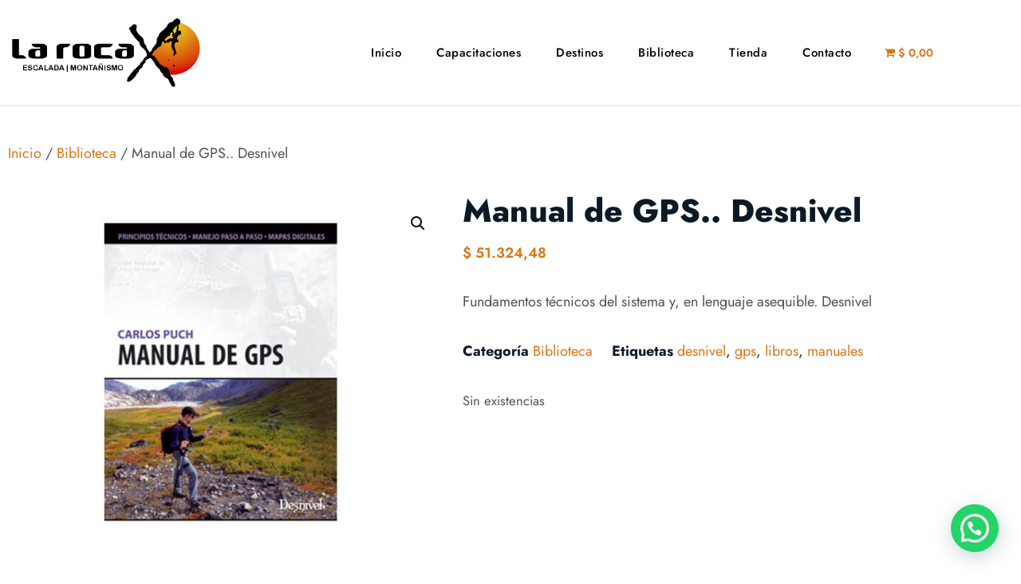

--- FILE ---
content_type: text/html; charset=UTF-8
request_url: https://larocax.com.ar/producto/manual-de-gps-desnivel/
body_size: 21770
content:
<!doctype html>
<html lang="es">
<head>
	<meta charset="UTF-8">
	<meta name="viewport" content="width=device-width, initial-scale=1">
	<link rel="profile" href="https://gmpg.org/xfn/11">
	<title>Manual de GPS.. Desnivel &#8211; La Roca X</title>
<meta name='robots' content='max-image-preview:large' />
<link rel='dns-prefetch' href='//www.googletagmanager.com' />
<link rel="alternate" title="oEmbed (JSON)" type="application/json+oembed" href="https://larocax.com.ar/wp-json/oembed/1.0/embed?url=https%3A%2F%2Flarocax.com.ar%2Fproducto%2Fmanual-de-gps-desnivel%2F" />
<link rel="alternate" title="oEmbed (XML)" type="text/xml+oembed" href="https://larocax.com.ar/wp-json/oembed/1.0/embed?url=https%3A%2F%2Flarocax.com.ar%2Fproducto%2Fmanual-de-gps-desnivel%2F&#038;format=xml" />
		<style>
			.lazyload,
			.lazyloading {
				max-width: 100%;
			}
		</style>
		<style id='wp-img-auto-sizes-contain-inline-css'>
img:is([sizes=auto i],[sizes^="auto," i]){contain-intrinsic-size:3000px 1500px}
/*# sourceURL=wp-img-auto-sizes-contain-inline-css */
</style>
<style id='wp-emoji-styles-inline-css'>

	img.wp-smiley, img.emoji {
		display: inline !important;
		border: none !important;
		box-shadow: none !important;
		height: 1em !important;
		width: 1em !important;
		margin: 0 0.07em !important;
		vertical-align: -0.1em !important;
		background: none !important;
		padding: 0 !important;
	}
/*# sourceURL=wp-emoji-styles-inline-css */
</style>
<link rel='stylesheet' id='wp-block-library-css' href='https://larocax.com.ar/wp-includes/css/dist/block-library/style.min.css?ver=6.9' media='all' />
<style id='joinchat-button-style-inline-css'>
.wp-block-joinchat-button{border:none!important;text-align:center}.wp-block-joinchat-button figure{display:table;margin:0 auto;padding:0}.wp-block-joinchat-button figcaption{font:normal normal 400 .6em/2em var(--wp--preset--font-family--system-font,sans-serif);margin:0;padding:0}.wp-block-joinchat-button .joinchat-button__qr{background-color:#fff;border:6px solid #25d366;border-radius:30px;box-sizing:content-box;display:block;height:200px;margin:auto;overflow:hidden;padding:10px;width:200px}.wp-block-joinchat-button .joinchat-button__qr canvas,.wp-block-joinchat-button .joinchat-button__qr img{display:block;margin:auto}.wp-block-joinchat-button .joinchat-button__link{align-items:center;background-color:#25d366;border:6px solid #25d366;border-radius:30px;display:inline-flex;flex-flow:row nowrap;justify-content:center;line-height:1.25em;margin:0 auto;text-decoration:none}.wp-block-joinchat-button .joinchat-button__link:before{background:transparent var(--joinchat-ico) no-repeat center;background-size:100%;content:"";display:block;height:1.5em;margin:-.75em .75em -.75em 0;width:1.5em}.wp-block-joinchat-button figure+.joinchat-button__link{margin-top:10px}@media (orientation:landscape)and (min-height:481px),(orientation:portrait)and (min-width:481px){.wp-block-joinchat-button.joinchat-button--qr-only figure+.joinchat-button__link{display:none}}@media (max-width:480px),(orientation:landscape)and (max-height:480px){.wp-block-joinchat-button figure{display:none}}

/*# sourceURL=https://larocax.com.ar/wp-content/plugins/creame-whatsapp-me/gutenberg/build/style-index.css */
</style>
<style id='global-styles-inline-css'>
:root{--wp--preset--aspect-ratio--square: 1;--wp--preset--aspect-ratio--4-3: 4/3;--wp--preset--aspect-ratio--3-4: 3/4;--wp--preset--aspect-ratio--3-2: 3/2;--wp--preset--aspect-ratio--2-3: 2/3;--wp--preset--aspect-ratio--16-9: 16/9;--wp--preset--aspect-ratio--9-16: 9/16;--wp--preset--color--black: #000000;--wp--preset--color--cyan-bluish-gray: #abb8c3;--wp--preset--color--white: #ffffff;--wp--preset--color--pale-pink: #f78da7;--wp--preset--color--vivid-red: #cf2e2e;--wp--preset--color--luminous-vivid-orange: #ff6900;--wp--preset--color--luminous-vivid-amber: #fcb900;--wp--preset--color--light-green-cyan: #7bdcb5;--wp--preset--color--vivid-green-cyan: #00d084;--wp--preset--color--pale-cyan-blue: #8ed1fc;--wp--preset--color--vivid-cyan-blue: #0693e3;--wp--preset--color--vivid-purple: #9b51e0;--wp--preset--gradient--vivid-cyan-blue-to-vivid-purple: linear-gradient(135deg,rgb(6,147,227) 0%,rgb(155,81,224) 100%);--wp--preset--gradient--light-green-cyan-to-vivid-green-cyan: linear-gradient(135deg,rgb(122,220,180) 0%,rgb(0,208,130) 100%);--wp--preset--gradient--luminous-vivid-amber-to-luminous-vivid-orange: linear-gradient(135deg,rgb(252,185,0) 0%,rgb(255,105,0) 100%);--wp--preset--gradient--luminous-vivid-orange-to-vivid-red: linear-gradient(135deg,rgb(255,105,0) 0%,rgb(207,46,46) 100%);--wp--preset--gradient--very-light-gray-to-cyan-bluish-gray: linear-gradient(135deg,rgb(238,238,238) 0%,rgb(169,184,195) 100%);--wp--preset--gradient--cool-to-warm-spectrum: linear-gradient(135deg,rgb(74,234,220) 0%,rgb(151,120,209) 20%,rgb(207,42,186) 40%,rgb(238,44,130) 60%,rgb(251,105,98) 80%,rgb(254,248,76) 100%);--wp--preset--gradient--blush-light-purple: linear-gradient(135deg,rgb(255,206,236) 0%,rgb(152,150,240) 100%);--wp--preset--gradient--blush-bordeaux: linear-gradient(135deg,rgb(254,205,165) 0%,rgb(254,45,45) 50%,rgb(107,0,62) 100%);--wp--preset--gradient--luminous-dusk: linear-gradient(135deg,rgb(255,203,112) 0%,rgb(199,81,192) 50%,rgb(65,88,208) 100%);--wp--preset--gradient--pale-ocean: linear-gradient(135deg,rgb(255,245,203) 0%,rgb(182,227,212) 50%,rgb(51,167,181) 100%);--wp--preset--gradient--electric-grass: linear-gradient(135deg,rgb(202,248,128) 0%,rgb(113,206,126) 100%);--wp--preset--gradient--midnight: linear-gradient(135deg,rgb(2,3,129) 0%,rgb(40,116,252) 100%);--wp--preset--font-size--small: 13px;--wp--preset--font-size--medium: 20px;--wp--preset--font-size--large: 36px;--wp--preset--font-size--x-large: 42px;--wp--preset--spacing--20: 0.44rem;--wp--preset--spacing--30: 0.67rem;--wp--preset--spacing--40: 1rem;--wp--preset--spacing--50: 1.5rem;--wp--preset--spacing--60: 2.25rem;--wp--preset--spacing--70: 3.38rem;--wp--preset--spacing--80: 5.06rem;--wp--preset--shadow--natural: 6px 6px 9px rgba(0, 0, 0, 0.2);--wp--preset--shadow--deep: 12px 12px 50px rgba(0, 0, 0, 0.4);--wp--preset--shadow--sharp: 6px 6px 0px rgba(0, 0, 0, 0.2);--wp--preset--shadow--outlined: 6px 6px 0px -3px rgb(255, 255, 255), 6px 6px rgb(0, 0, 0);--wp--preset--shadow--crisp: 6px 6px 0px rgb(0, 0, 0);}:root { --wp--style--global--content-size: 800px;--wp--style--global--wide-size: 1200px; }:where(body) { margin: 0; }.wp-site-blocks > .alignleft { float: left; margin-right: 2em; }.wp-site-blocks > .alignright { float: right; margin-left: 2em; }.wp-site-blocks > .aligncenter { justify-content: center; margin-left: auto; margin-right: auto; }:where(.wp-site-blocks) > * { margin-block-start: 24px; margin-block-end: 0; }:where(.wp-site-blocks) > :first-child { margin-block-start: 0; }:where(.wp-site-blocks) > :last-child { margin-block-end: 0; }:root { --wp--style--block-gap: 24px; }:root :where(.is-layout-flow) > :first-child{margin-block-start: 0;}:root :where(.is-layout-flow) > :last-child{margin-block-end: 0;}:root :where(.is-layout-flow) > *{margin-block-start: 24px;margin-block-end: 0;}:root :where(.is-layout-constrained) > :first-child{margin-block-start: 0;}:root :where(.is-layout-constrained) > :last-child{margin-block-end: 0;}:root :where(.is-layout-constrained) > *{margin-block-start: 24px;margin-block-end: 0;}:root :where(.is-layout-flex){gap: 24px;}:root :where(.is-layout-grid){gap: 24px;}.is-layout-flow > .alignleft{float: left;margin-inline-start: 0;margin-inline-end: 2em;}.is-layout-flow > .alignright{float: right;margin-inline-start: 2em;margin-inline-end: 0;}.is-layout-flow > .aligncenter{margin-left: auto !important;margin-right: auto !important;}.is-layout-constrained > .alignleft{float: left;margin-inline-start: 0;margin-inline-end: 2em;}.is-layout-constrained > .alignright{float: right;margin-inline-start: 2em;margin-inline-end: 0;}.is-layout-constrained > .aligncenter{margin-left: auto !important;margin-right: auto !important;}.is-layout-constrained > :where(:not(.alignleft):not(.alignright):not(.alignfull)){max-width: var(--wp--style--global--content-size);margin-left: auto !important;margin-right: auto !important;}.is-layout-constrained > .alignwide{max-width: var(--wp--style--global--wide-size);}body .is-layout-flex{display: flex;}.is-layout-flex{flex-wrap: wrap;align-items: center;}.is-layout-flex > :is(*, div){margin: 0;}body .is-layout-grid{display: grid;}.is-layout-grid > :is(*, div){margin: 0;}body{padding-top: 0px;padding-right: 0px;padding-bottom: 0px;padding-left: 0px;}a:where(:not(.wp-element-button)){text-decoration: underline;}:root :where(.wp-element-button, .wp-block-button__link){background-color: #32373c;border-width: 0;color: #fff;font-family: inherit;font-size: inherit;font-style: inherit;font-weight: inherit;letter-spacing: inherit;line-height: inherit;padding-top: calc(0.667em + 2px);padding-right: calc(1.333em + 2px);padding-bottom: calc(0.667em + 2px);padding-left: calc(1.333em + 2px);text-decoration: none;text-transform: inherit;}.has-black-color{color: var(--wp--preset--color--black) !important;}.has-cyan-bluish-gray-color{color: var(--wp--preset--color--cyan-bluish-gray) !important;}.has-white-color{color: var(--wp--preset--color--white) !important;}.has-pale-pink-color{color: var(--wp--preset--color--pale-pink) !important;}.has-vivid-red-color{color: var(--wp--preset--color--vivid-red) !important;}.has-luminous-vivid-orange-color{color: var(--wp--preset--color--luminous-vivid-orange) !important;}.has-luminous-vivid-amber-color{color: var(--wp--preset--color--luminous-vivid-amber) !important;}.has-light-green-cyan-color{color: var(--wp--preset--color--light-green-cyan) !important;}.has-vivid-green-cyan-color{color: var(--wp--preset--color--vivid-green-cyan) !important;}.has-pale-cyan-blue-color{color: var(--wp--preset--color--pale-cyan-blue) !important;}.has-vivid-cyan-blue-color{color: var(--wp--preset--color--vivid-cyan-blue) !important;}.has-vivid-purple-color{color: var(--wp--preset--color--vivid-purple) !important;}.has-black-background-color{background-color: var(--wp--preset--color--black) !important;}.has-cyan-bluish-gray-background-color{background-color: var(--wp--preset--color--cyan-bluish-gray) !important;}.has-white-background-color{background-color: var(--wp--preset--color--white) !important;}.has-pale-pink-background-color{background-color: var(--wp--preset--color--pale-pink) !important;}.has-vivid-red-background-color{background-color: var(--wp--preset--color--vivid-red) !important;}.has-luminous-vivid-orange-background-color{background-color: var(--wp--preset--color--luminous-vivid-orange) !important;}.has-luminous-vivid-amber-background-color{background-color: var(--wp--preset--color--luminous-vivid-amber) !important;}.has-light-green-cyan-background-color{background-color: var(--wp--preset--color--light-green-cyan) !important;}.has-vivid-green-cyan-background-color{background-color: var(--wp--preset--color--vivid-green-cyan) !important;}.has-pale-cyan-blue-background-color{background-color: var(--wp--preset--color--pale-cyan-blue) !important;}.has-vivid-cyan-blue-background-color{background-color: var(--wp--preset--color--vivid-cyan-blue) !important;}.has-vivid-purple-background-color{background-color: var(--wp--preset--color--vivid-purple) !important;}.has-black-border-color{border-color: var(--wp--preset--color--black) !important;}.has-cyan-bluish-gray-border-color{border-color: var(--wp--preset--color--cyan-bluish-gray) !important;}.has-white-border-color{border-color: var(--wp--preset--color--white) !important;}.has-pale-pink-border-color{border-color: var(--wp--preset--color--pale-pink) !important;}.has-vivid-red-border-color{border-color: var(--wp--preset--color--vivid-red) !important;}.has-luminous-vivid-orange-border-color{border-color: var(--wp--preset--color--luminous-vivid-orange) !important;}.has-luminous-vivid-amber-border-color{border-color: var(--wp--preset--color--luminous-vivid-amber) !important;}.has-light-green-cyan-border-color{border-color: var(--wp--preset--color--light-green-cyan) !important;}.has-vivid-green-cyan-border-color{border-color: var(--wp--preset--color--vivid-green-cyan) !important;}.has-pale-cyan-blue-border-color{border-color: var(--wp--preset--color--pale-cyan-blue) !important;}.has-vivid-cyan-blue-border-color{border-color: var(--wp--preset--color--vivid-cyan-blue) !important;}.has-vivid-purple-border-color{border-color: var(--wp--preset--color--vivid-purple) !important;}.has-vivid-cyan-blue-to-vivid-purple-gradient-background{background: var(--wp--preset--gradient--vivid-cyan-blue-to-vivid-purple) !important;}.has-light-green-cyan-to-vivid-green-cyan-gradient-background{background: var(--wp--preset--gradient--light-green-cyan-to-vivid-green-cyan) !important;}.has-luminous-vivid-amber-to-luminous-vivid-orange-gradient-background{background: var(--wp--preset--gradient--luminous-vivid-amber-to-luminous-vivid-orange) !important;}.has-luminous-vivid-orange-to-vivid-red-gradient-background{background: var(--wp--preset--gradient--luminous-vivid-orange-to-vivid-red) !important;}.has-very-light-gray-to-cyan-bluish-gray-gradient-background{background: var(--wp--preset--gradient--very-light-gray-to-cyan-bluish-gray) !important;}.has-cool-to-warm-spectrum-gradient-background{background: var(--wp--preset--gradient--cool-to-warm-spectrum) !important;}.has-blush-light-purple-gradient-background{background: var(--wp--preset--gradient--blush-light-purple) !important;}.has-blush-bordeaux-gradient-background{background: var(--wp--preset--gradient--blush-bordeaux) !important;}.has-luminous-dusk-gradient-background{background: var(--wp--preset--gradient--luminous-dusk) !important;}.has-pale-ocean-gradient-background{background: var(--wp--preset--gradient--pale-ocean) !important;}.has-electric-grass-gradient-background{background: var(--wp--preset--gradient--electric-grass) !important;}.has-midnight-gradient-background{background: var(--wp--preset--gradient--midnight) !important;}.has-small-font-size{font-size: var(--wp--preset--font-size--small) !important;}.has-medium-font-size{font-size: var(--wp--preset--font-size--medium) !important;}.has-large-font-size{font-size: var(--wp--preset--font-size--large) !important;}.has-x-large-font-size{font-size: var(--wp--preset--font-size--x-large) !important;}
:root :where(.wp-block-pullquote){font-size: 1.5em;line-height: 1.6;}
/*# sourceURL=global-styles-inline-css */
</style>
<link rel='stylesheet' id='wpmenucart-icons-css' href='https://larocax.com.ar/wp-content/plugins/woocommerce-menu-bar-cart/assets/css/wpmenucart-icons.min.css?ver=2.14.12' media='all' />
<style id='wpmenucart-icons-inline-css'>
@font-face{font-family:WPMenuCart;src:url(https://larocax.com.ar/wp-content/plugins/woocommerce-menu-bar-cart/assets/fonts/WPMenuCart.eot);src:url(https://larocax.com.ar/wp-content/plugins/woocommerce-menu-bar-cart/assets/fonts/WPMenuCart.eot?#iefix) format('embedded-opentype'),url(https://larocax.com.ar/wp-content/plugins/woocommerce-menu-bar-cart/assets/fonts/WPMenuCart.woff2) format('woff2'),url(https://larocax.com.ar/wp-content/plugins/woocommerce-menu-bar-cart/assets/fonts/WPMenuCart.woff) format('woff'),url(https://larocax.com.ar/wp-content/plugins/woocommerce-menu-bar-cart/assets/fonts/WPMenuCart.ttf) format('truetype'),url(https://larocax.com.ar/wp-content/plugins/woocommerce-menu-bar-cart/assets/fonts/WPMenuCart.svg#WPMenuCart) format('svg');font-weight:400;font-style:normal;font-display:swap}
/*# sourceURL=wpmenucart-icons-inline-css */
</style>
<link rel='stylesheet' id='wpmenucart-css' href='https://larocax.com.ar/wp-content/plugins/woocommerce-menu-bar-cart/assets/css/wpmenucart-main.min.css?ver=2.14.12' media='all' />
<link rel='stylesheet' id='photoswipe-css' href='https://larocax.com.ar/wp-content/plugins/woocommerce/assets/css/photoswipe/photoswipe.min.css?ver=10.4.3' media='all' />
<link rel='stylesheet' id='photoswipe-default-skin-css' href='https://larocax.com.ar/wp-content/plugins/woocommerce/assets/css/photoswipe/default-skin/default-skin.min.css?ver=10.4.3' media='all' />
<link rel='stylesheet' id='woocommerce-layout-css' href='https://larocax.com.ar/wp-content/plugins/woocommerce/assets/css/woocommerce-layout.css?ver=10.4.3' media='all' />
<link rel='stylesheet' id='woocommerce-smallscreen-css' href='https://larocax.com.ar/wp-content/plugins/woocommerce/assets/css/woocommerce-smallscreen.css?ver=10.4.3' media='only screen and (max-width: 768px)' />
<link rel='stylesheet' id='woocommerce-general-css' href='https://larocax.com.ar/wp-content/plugins/woocommerce/assets/css/woocommerce.css?ver=10.4.3' media='all' />
<style id='woocommerce-inline-inline-css'>
.woocommerce form .form-row .required { visibility: visible; }
/*# sourceURL=woocommerce-inline-inline-css */
</style>
<link rel='stylesheet' id='ivory-search-styles-css' href='https://larocax.com.ar/wp-content/plugins/add-search-to-menu/public/css/ivory-search.min.css?ver=5.5.13' media='all' />
<link rel='stylesheet' id='woo-variation-swatches-css' href='https://larocax.com.ar/wp-content/plugins/woo-variation-swatches/assets/css/frontend.min.css?ver=1763942465' media='all' />
<style id='woo-variation-swatches-inline-css'>
:root {
--wvs-tick:url("data:image/svg+xml;utf8,%3Csvg filter='drop-shadow(0px 0px 2px rgb(0 0 0 / .8))' xmlns='http://www.w3.org/2000/svg'  viewBox='0 0 30 30'%3E%3Cpath fill='none' stroke='%23ffffff' stroke-linecap='round' stroke-linejoin='round' stroke-width='4' d='M4 16L11 23 27 7'/%3E%3C/svg%3E");

--wvs-cross:url("data:image/svg+xml;utf8,%3Csvg filter='drop-shadow(0px 0px 5px rgb(255 255 255 / .6))' xmlns='http://www.w3.org/2000/svg' width='72px' height='72px' viewBox='0 0 24 24'%3E%3Cpath fill='none' stroke='%23ff0000' stroke-linecap='round' stroke-width='0.6' d='M5 5L19 19M19 5L5 19'/%3E%3C/svg%3E");
--wvs-single-product-item-width:30px;
--wvs-single-product-item-height:30px;
--wvs-single-product-item-font-size:16px}
/*# sourceURL=woo-variation-swatches-inline-css */
</style>
<link rel='stylesheet' id='hello-elementor-css' href='https://larocax.com.ar/wp-content/themes/hello-elementor/assets/css/reset.css?ver=3.4.6' media='all' />
<link rel='stylesheet' id='hello-elementor-theme-style-css' href='https://larocax.com.ar/wp-content/themes/hello-elementor/assets/css/theme.css?ver=3.4.6' media='all' />
<link rel='stylesheet' id='chld_thm_cfg_child-css' href='https://larocax.com.ar/wp-content/themes/hello-elementor-child/style.css?ver=1.0.1678106298' media='all' />
<link rel='stylesheet' id='hello-elementor-header-footer-css' href='https://larocax.com.ar/wp-content/themes/hello-elementor/assets/css/header-footer.css?ver=3.4.6' media='all' />
<link rel='stylesheet' id='elementor-frontend-css' href='https://larocax.com.ar/wp-content/plugins/elementor/assets/css/frontend.min.css?ver=3.34.1' media='all' />
<link rel='stylesheet' id='elementor-post-5-css' href='https://larocax.com.ar/wp-content/uploads/elementor/css/post-5.css?ver=1769839761' media='all' />
<link rel='stylesheet' id='widget-image-css' href='https://larocax.com.ar/wp-content/plugins/elementor/assets/css/widget-image.min.css?ver=3.34.1' media='all' />
<link rel='stylesheet' id='widget-nav-menu-css' href='https://larocax.com.ar/wp-content/plugins/pro-elements/assets/css/widget-nav-menu.min.css?ver=3.34.0' media='all' />
<link rel='stylesheet' id='widget-heading-css' href='https://larocax.com.ar/wp-content/plugins/elementor/assets/css/widget-heading.min.css?ver=3.34.1' media='all' />
<link rel='stylesheet' id='e-animation-push-css' href='https://larocax.com.ar/wp-content/plugins/elementor/assets/lib/animations/styles/e-animation-push.min.css?ver=3.34.1' media='all' />
<link rel='stylesheet' id='widget-form-css' href='https://larocax.com.ar/wp-content/plugins/pro-elements/assets/css/widget-form.min.css?ver=3.34.0' media='all' />
<link rel='stylesheet' id='widget-icon-list-css' href='https://larocax.com.ar/wp-content/plugins/elementor/assets/css/widget-icon-list.min.css?ver=3.34.1' media='all' />
<link rel='stylesheet' id='widget-spacer-css' href='https://larocax.com.ar/wp-content/plugins/elementor/assets/css/widget-spacer.min.css?ver=3.34.1' media='all' />
<link rel='stylesheet' id='widget-divider-css' href='https://larocax.com.ar/wp-content/plugins/elementor/assets/css/widget-divider.min.css?ver=3.34.1' media='all' />
<link rel='stylesheet' id='widget-woocommerce-product-images-css' href='https://larocax.com.ar/wp-content/plugins/pro-elements/assets/css/widget-woocommerce-product-images.min.css?ver=3.34.0' media='all' />
<link rel='stylesheet' id='widget-woocommerce-product-price-css' href='https://larocax.com.ar/wp-content/plugins/pro-elements/assets/css/widget-woocommerce-product-price.min.css?ver=3.34.0' media='all' />
<link rel='stylesheet' id='widget-woocommerce-product-meta-css' href='https://larocax.com.ar/wp-content/plugins/pro-elements/assets/css/widget-woocommerce-product-meta.min.css?ver=3.34.0' media='all' />
<link rel='stylesheet' id='widget-woocommerce-product-add-to-cart-css' href='https://larocax.com.ar/wp-content/plugins/pro-elements/assets/css/widget-woocommerce-product-add-to-cart.min.css?ver=3.34.0' media='all' />
<link rel='stylesheet' id='widget-woocommerce-products-css' href='https://larocax.com.ar/wp-content/plugins/pro-elements/assets/css/widget-woocommerce-products.min.css?ver=3.34.0' media='all' />
<link rel='stylesheet' id='elementor-icons-css' href='https://larocax.com.ar/wp-content/plugins/elementor/assets/lib/eicons/css/elementor-icons.min.css?ver=5.45.0' media='all' />
<link rel='stylesheet' id='elementor-post-17-css' href='https://larocax.com.ar/wp-content/uploads/elementor/css/post-17.css?ver=1769839761' media='all' />
<link rel='stylesheet' id='elementor-post-183-css' href='https://larocax.com.ar/wp-content/uploads/elementor/css/post-183.css?ver=1769839761' media='all' />
<link rel='stylesheet' id='elementor-post-1369-css' href='https://larocax.com.ar/wp-content/uploads/elementor/css/post-1369.css?ver=1769839761' media='all' />
<link rel='stylesheet' id='loftloader-lite-animation-css' href='https://larocax.com.ar/wp-content/plugins/loftloader/assets/css/loftloader.min.css?ver=2025121501' media='all' />
<link rel='stylesheet' id='elementor-gf-local-roboto-css' href='https://larocax.com.ar/wp-content/uploads/elementor/google-fonts/css/roboto.css?ver=1742235366' media='all' />
<link rel='stylesheet' id='elementor-gf-local-robotoslab-css' href='https://larocax.com.ar/wp-content/uploads/elementor/google-fonts/css/robotoslab.css?ver=1742235375' media='all' />
<link rel='stylesheet' id='elementor-gf-local-jost-css' href='https://larocax.com.ar/wp-content/uploads/elementor/google-fonts/css/jost.css?ver=1742235379' media='all' />
<link rel='stylesheet' id='elementor-gf-local-palanquindark-css' href='https://larocax.com.ar/wp-content/uploads/elementor/google-fonts/css/palanquindark.css?ver=1742235380' media='all' />
<link rel='stylesheet' id='elementor-gf-local-mansalva-css' href='https://larocax.com.ar/wp-content/uploads/elementor/google-fonts/css/mansalva.css?ver=1742235380' media='all' />
<link rel='stylesheet' id='elementor-icons-shared-0-css' href='https://larocax.com.ar/wp-content/plugins/elementor/assets/lib/font-awesome/css/fontawesome.min.css?ver=5.15.3' media='all' />
<link rel='stylesheet' id='elementor-icons-fa-solid-css' href='https://larocax.com.ar/wp-content/plugins/elementor/assets/lib/font-awesome/css/solid.min.css?ver=5.15.3' media='all' />
<link rel='stylesheet' id='elementor-icons-fa-brands-css' href='https://larocax.com.ar/wp-content/plugins/elementor/assets/lib/font-awesome/css/brands.min.css?ver=5.15.3' media='all' />
<link rel='stylesheet' id='elementor-icons-fa-regular-css' href='https://larocax.com.ar/wp-content/plugins/elementor/assets/lib/font-awesome/css/regular.min.css?ver=5.15.3' media='all' />
<script src="https://larocax.com.ar/wp-includes/js/jquery/jquery.min.js?ver=3.7.1" id="jquery-core-js"></script>
<script src="https://larocax.com.ar/wp-includes/js/jquery/jquery-migrate.min.js?ver=3.4.1" id="jquery-migrate-js"></script>
<script src="https://larocax.com.ar/wp-content/plugins/woocommerce/assets/js/zoom/jquery.zoom.min.js?ver=1.7.21-wc.10.4.3" id="wc-zoom-js" defer data-wp-strategy="defer"></script>
<script src="https://larocax.com.ar/wp-content/plugins/woocommerce/assets/js/flexslider/jquery.flexslider.min.js?ver=2.7.2-wc.10.4.3" id="wc-flexslider-js" defer data-wp-strategy="defer"></script>
<script src="https://larocax.com.ar/wp-content/plugins/woocommerce/assets/js/photoswipe/photoswipe.min.js?ver=4.1.1-wc.10.4.3" id="wc-photoswipe-js" defer data-wp-strategy="defer"></script>
<script src="https://larocax.com.ar/wp-content/plugins/woocommerce/assets/js/photoswipe/photoswipe-ui-default.min.js?ver=4.1.1-wc.10.4.3" id="wc-photoswipe-ui-default-js" defer data-wp-strategy="defer"></script>
<script id="wc-single-product-js-extra">
var wc_single_product_params = {"i18n_required_rating_text":"Por favor elige una puntuaci\u00f3n","i18n_rating_options":["1 de 5 estrellas","2 de 5 estrellas","3 de 5 estrellas","4 de 5 estrellas","5 de 5 estrellas"],"i18n_product_gallery_trigger_text":"Ver galer\u00eda de im\u00e1genes a pantalla completa","review_rating_required":"yes","flexslider":{"rtl":false,"animation":"slide","smoothHeight":true,"directionNav":false,"controlNav":"thumbnails","slideshow":false,"animationSpeed":500,"animationLoop":false,"allowOneSlide":false},"zoom_enabled":"1","zoom_options":[],"photoswipe_enabled":"1","photoswipe_options":{"shareEl":false,"closeOnScroll":false,"history":false,"hideAnimationDuration":0,"showAnimationDuration":0},"flexslider_enabled":"1"};
//# sourceURL=wc-single-product-js-extra
</script>
<script src="https://larocax.com.ar/wp-content/plugins/woocommerce/assets/js/frontend/single-product.min.js?ver=10.4.3" id="wc-single-product-js" defer data-wp-strategy="defer"></script>
<script src="https://larocax.com.ar/wp-content/plugins/woocommerce/assets/js/jquery-blockui/jquery.blockUI.min.js?ver=2.7.0-wc.10.4.3" id="wc-jquery-blockui-js" data-wp-strategy="defer"></script>
<script src="https://larocax.com.ar/wp-content/plugins/woocommerce/assets/js/js-cookie/js.cookie.min.js?ver=2.1.4-wc.10.4.3" id="wc-js-cookie-js" defer data-wp-strategy="defer"></script>
<script id="woocommerce-js-extra">
var woocommerce_params = {"ajax_url":"/wp-admin/admin-ajax.php","wc_ajax_url":"/?wc-ajax=%%endpoint%%","i18n_password_show":"Mostrar contrase\u00f1a","i18n_password_hide":"Ocultar contrase\u00f1a"};
//# sourceURL=woocommerce-js-extra
</script>
<script src="https://larocax.com.ar/wp-content/plugins/woocommerce/assets/js/frontend/woocommerce.min.js?ver=10.4.3" id="woocommerce-js" defer data-wp-strategy="defer"></script>

<!-- Fragmento de código de la etiqueta de Google (gtag.js) añadida por Site Kit -->
<!-- Fragmento de código de Google Analytics añadido por Site Kit -->
<script src="https://www.googletagmanager.com/gtag/js?id=GT-P845PQG" id="google_gtagjs-js" async></script>
<script id="google_gtagjs-js-after">
window.dataLayer = window.dataLayer || [];function gtag(){dataLayer.push(arguments);}
gtag("set","linker",{"domains":["larocax.com.ar"]});
gtag("js", new Date());
gtag("set", "developer_id.dZTNiMT", true);
gtag("config", "GT-P845PQG");
//# sourceURL=google_gtagjs-js-after
</script>
<link rel="https://api.w.org/" href="https://larocax.com.ar/wp-json/" /><link rel="alternate" title="JSON" type="application/json" href="https://larocax.com.ar/wp-json/wp/v2/product/1002" /><meta name="generator" content="WordPress 6.9" />
<meta name="generator" content="WooCommerce 10.4.3" />
<link rel="canonical" href="https://larocax.com.ar/producto/manual-de-gps-desnivel/" />
<link rel='shortlink' href='https://larocax.com.ar/?p=1002' />
<meta name="generator" content="Site Kit by Google 1.171.0" />		<script>
			document.documentElement.className = document.documentElement.className.replace('no-js', 'js');
		</script>
				<style>
			.no-js img.lazyload {
				display: none;
			}

			figure.wp-block-image img.lazyloading {
				min-width: 150px;
			}

			.lazyload,
			.lazyloading {
				--smush-placeholder-width: 100px;
				--smush-placeholder-aspect-ratio: 1/1;
				width: var(--smush-image-width, var(--smush-placeholder-width)) !important;
				aspect-ratio: var(--smush-image-aspect-ratio, var(--smush-placeholder-aspect-ratio)) !important;
			}

						.lazyload, .lazyloading {
				opacity: 0;
			}

			.lazyloaded {
				opacity: 1;
				transition: opacity 400ms;
				transition-delay: 0ms;
			}

					</style>
		<meta name="description" content="Fundamentos técnicos del sistema y, en lenguaje asequible. Desnivel">
	<noscript><style>.woocommerce-product-gallery{ opacity: 1 !important; }</style></noscript>
	<meta name="generator" content="Elementor 3.34.1; features: additional_custom_breakpoints; settings: css_print_method-external, google_font-enabled, font_display-swap">
<style type="text/css" id="filter-everything-inline-css">.wpc-orderby-select{width:100%}.wpc-filters-open-button-container{display:none}.wpc-debug-message{padding:16px;font-size:14px;border:1px dashed #ccc;margin-bottom:20px}.wpc-debug-title{visibility:hidden}.wpc-button-inner,.wpc-chip-content{display:flex;align-items:center}.wpc-icon-html-wrapper{position:relative;margin-right:10px;top:2px}.wpc-icon-html-wrapper span{display:block;height:1px;width:18px;border-radius:3px;background:#2c2d33;margin-bottom:4px;position:relative}span.wpc-icon-line-1:after,span.wpc-icon-line-2:after,span.wpc-icon-line-3:after{content:"";display:block;width:3px;height:3px;border:1px solid #2c2d33;background-color:#fff;position:absolute;top:-2px;box-sizing:content-box}span.wpc-icon-line-3:after{border-radius:50%;left:2px}span.wpc-icon-line-1:after{border-radius:50%;left:5px}span.wpc-icon-line-2:after{border-radius:50%;left:12px}body .wpc-filters-open-button-container a.wpc-filters-open-widget,body .wpc-filters-open-button-container a.wpc-open-close-filters-button{display:inline-block;text-align:left;border:1px solid #2c2d33;border-radius:2px;line-height:1.5;padding:7px 12px;background-color:transparent;color:#2c2d33;box-sizing:border-box;text-decoration:none!important;font-weight:400;transition:none;position:relative}@media screen and (max-width:768px){.wpc_show_bottom_widget .wpc-filters-open-button-container,.wpc_show_open_close_button .wpc-filters-open-button-container{display:block}.wpc_show_bottom_widget .wpc-filters-open-button-container{margin-top:1em;margin-bottom:1em}}</style>
			<style>
				.e-con.e-parent:nth-of-type(n+4):not(.e-lazyloaded):not(.e-no-lazyload),
				.e-con.e-parent:nth-of-type(n+4):not(.e-lazyloaded):not(.e-no-lazyload) * {
					background-image: none !important;
				}
				@media screen and (max-height: 1024px) {
					.e-con.e-parent:nth-of-type(n+3):not(.e-lazyloaded):not(.e-no-lazyload),
					.e-con.e-parent:nth-of-type(n+3):not(.e-lazyloaded):not(.e-no-lazyload) * {
						background-image: none !important;
					}
				}
				@media screen and (max-height: 640px) {
					.e-con.e-parent:nth-of-type(n+2):not(.e-lazyloaded):not(.e-no-lazyload),
					.e-con.e-parent:nth-of-type(n+2):not(.e-lazyloaded):not(.e-no-lazyload) * {
						background-image: none !important;
					}
				}
			</style>
			<link rel="icon" href="https://larocax.com.ar/wp-content/uploads/2023/03/cropped-larocax-logo-32x32.png" sizes="32x32" />
<link rel="icon" href="https://larocax.com.ar/wp-content/uploads/2023/03/cropped-larocax-logo-192x192.png" sizes="192x192" />
<link rel="apple-touch-icon" href="https://larocax.com.ar/wp-content/uploads/2023/03/cropped-larocax-logo-180x180.png" />
<meta name="msapplication-TileImage" content="https://larocax.com.ar/wp-content/uploads/2023/03/cropped-larocax-logo-270x270.png" />
<style id="loftloader-lite-custom-bg-color">#loftloader-wrapper .loader-section {
	background: #000000;
}
</style><style id="loftloader-lite-custom-bg-opacity">#loftloader-wrapper .loader-section {
	opacity: 0.95;
}
</style><style id="loftloader-lite-custom-loader">#loftloader-wrapper.pl-beating #loader {
	color: #de7412;
}
</style>		<style id="wp-custom-css">
			@media (max-width: 450px) {
  [data-id="813a665"] .elementor-post__thumbnail {
    height: 500px !important;
  }
  [data-id="813a665"] .elementor-post__thumbnail img {
    width: 100%;
    height: 500px !important;
    object-fit: cover !important;
    object-position: top !important;
  }
}		</style>
					<style type="text/css">
					.is-form-id-2377 .is-search-submit:focus,
			.is-form-id-2377 .is-search-submit:hover,
			.is-form-id-2377 .is-search-submit,
            .is-form-id-2377 .is-search-icon {
			color: #ffffff !important;            background-color: #dd9933 !important;            			}
                        	.is-form-id-2377 .is-search-submit path {
					fill: #ffffff !important;            	}
            			</style>
		</head>
<body class="wp-singular product-template-default single single-product postid-1002 wp-embed-responsive wp-theme-hello-elementor wp-child-theme-hello-elementor-child theme-hello-elementor woocommerce woocommerce-page woocommerce-no-js hello-elementor woo-variation-swatches wvs-behavior-blur wvs-theme-hello-elementor-child wvs-show-label wvs-tooltip hello-elementor-default wpc_show_open_close_button loftloader-lite-enabled elementor-default elementor-template-full-width elementor-kit-5 elementor-page-1369"><div id="loftloader-wrapper" class="pl-beating" data-show-close-time="15000" data-max-load-time="0"><div class="loader-section section-left"></div><div class="loader-section section-right"></div><div class="loader-inner"><div id="loader"><span></span></div></div><div class="loader-close-button" style="display: none;"><span class="screen-reader-text">Close</span></div></div>


<a class="skip-link screen-reader-text" href="#content">Ir al contenido</a>

		<header data-elementor-type="header" data-elementor-id="17" class="elementor elementor-17 elementor-location-header" data-elementor-post-type="elementor_library">
					<section class="elementor-section elementor-top-section elementor-element elementor-element-09ec91f elementor-section-height-min-height elementor-section-boxed elementor-section-height-default elementor-section-items-middle" data-id="09ec91f" data-element_type="section" data-settings="{&quot;background_background&quot;:&quot;classic&quot;}">
						<div class="elementor-container elementor-column-gap-default">
					<div class="elementor-column elementor-col-50 elementor-top-column elementor-element elementor-element-c0a0047" data-id="c0a0047" data-element_type="column">
			<div class="elementor-widget-wrap elementor-element-populated">
						<div class="elementor-element elementor-element-20abab2 elementor-widget elementor-widget-image" data-id="20abab2" data-element_type="widget" data-widget_type="image.default">
				<div class="elementor-widget-container">
																<a href="https://larocax.com.ar">
							<img fetchpriority="high" width="801" height="350" src="https://larocax.com.ar/wp-content/uploads/2023/04/logo-larocax-new.png" class="attachment-full size-full wp-image-468" alt="" srcset="https://larocax.com.ar/wp-content/uploads/2023/04/logo-larocax-new.png 801w, https://larocax.com.ar/wp-content/uploads/2023/04/logo-larocax-new-300x131.png 300w, https://larocax.com.ar/wp-content/uploads/2023/04/logo-larocax-new-768x336.png 768w, https://larocax.com.ar/wp-content/uploads/2023/04/logo-larocax-new-600x262.png 600w" sizes="(max-width: 801px) 100vw, 801px" />								</a>
															</div>
				</div>
					</div>
		</div>
				<div class="elementor-column elementor-col-50 elementor-top-column elementor-element elementor-element-0c93f17" data-id="0c93f17" data-element_type="column">
			<div class="elementor-widget-wrap elementor-element-populated">
						<div class="elementor-element elementor-element-93a70ef elementor-nav-menu__align-end elementor-nav-menu--stretch elementor-nav-menu--dropdown-tablet elementor-nav-menu__text-align-aside elementor-nav-menu--toggle elementor-nav-menu--burger elementor-widget elementor-widget-nav-menu" data-id="93a70ef" data-element_type="widget" data-settings="{&quot;full_width&quot;:&quot;stretch&quot;,&quot;layout&quot;:&quot;horizontal&quot;,&quot;submenu_icon&quot;:{&quot;value&quot;:&quot;&lt;i class=\&quot;fas fa-caret-down\&quot; aria-hidden=\&quot;true\&quot;&gt;&lt;\/i&gt;&quot;,&quot;library&quot;:&quot;fa-solid&quot;},&quot;toggle&quot;:&quot;burger&quot;}" data-widget_type="nav-menu.default">
				<div class="elementor-widget-container">
								<nav aria-label="Menu" class="elementor-nav-menu--main elementor-nav-menu__container elementor-nav-menu--layout-horizontal e--pointer-underline e--animation-fade">
				<ul id="menu-1-93a70ef" class="elementor-nav-menu"><li class="menu-item menu-item-type-post_type menu-item-object-page menu-item-home menu-item-65"><a href="https://larocax.com.ar/" class="elementor-item">Inicio</a></li>
<li class="menu-item menu-item-type-custom menu-item-object-custom menu-item-1171"><a href="/capacitaciones/" class="elementor-item">Capacitaciones</a></li>
<li class="menu-item menu-item-type-post_type menu-item-object-page menu-item-2732"><a href="https://larocax.com.ar/destinos/" class="elementor-item">Destinos</a></li>
<li class="menu-item menu-item-type-custom menu-item-object-custom menu-item-3835"><a href="/publicaciones/" class="elementor-item">Biblioteca</a></li>
<li class="menu-item menu-item-type-post_type menu-item-object-page current_page_parent menu-item-2334"><a href="https://larocax.com.ar/tienda/" class="elementor-item">Tienda</a></li>
<li class="menu-item menu-item-type-post_type menu-item-object-page menu-item-63"><a href="https://larocax.com.ar/contacto/" class="elementor-item">Contacto</a></li>
<li class="menu-item wpmenucartli wpmenucart-display-standard menu-item" id="wpmenucartli"><a class="wpmenucart-contents empty-wpmenucart-visible" href="https://larocax.com.ar/tienda/" title="Empezar a comprar"><i class="wpmenucart-icon-shopping-cart-0" role="img" aria-label="Cart"></i><span class="amount">&#36;&nbsp;0,00</span></a></li></ul>			</nav>
					<div class="elementor-menu-toggle" role="button" tabindex="0" aria-label="Menu Toggle" aria-expanded="false">
			<i aria-hidden="true" role="presentation" class="elementor-menu-toggle__icon--open eicon-menu-bar"></i><i aria-hidden="true" role="presentation" class="elementor-menu-toggle__icon--close eicon-close"></i>		</div>
					<nav class="elementor-nav-menu--dropdown elementor-nav-menu__container" aria-hidden="true">
				<ul id="menu-2-93a70ef" class="elementor-nav-menu"><li class="menu-item menu-item-type-post_type menu-item-object-page menu-item-home menu-item-65"><a href="https://larocax.com.ar/" class="elementor-item" tabindex="-1">Inicio</a></li>
<li class="menu-item menu-item-type-custom menu-item-object-custom menu-item-1171"><a href="/capacitaciones/" class="elementor-item" tabindex="-1">Capacitaciones</a></li>
<li class="menu-item menu-item-type-post_type menu-item-object-page menu-item-2732"><a href="https://larocax.com.ar/destinos/" class="elementor-item" tabindex="-1">Destinos</a></li>
<li class="menu-item menu-item-type-custom menu-item-object-custom menu-item-3835"><a href="/publicaciones/" class="elementor-item" tabindex="-1">Biblioteca</a></li>
<li class="menu-item menu-item-type-post_type menu-item-object-page current_page_parent menu-item-2334"><a href="https://larocax.com.ar/tienda/" class="elementor-item" tabindex="-1">Tienda</a></li>
<li class="menu-item menu-item-type-post_type menu-item-object-page menu-item-63"><a href="https://larocax.com.ar/contacto/" class="elementor-item" tabindex="-1">Contacto</a></li>
<li class="menu-item wpmenucartli wpmenucart-display-standard menu-item" id="wpmenucartli"><a class="wpmenucart-contents empty-wpmenucart-visible" href="https://larocax.com.ar/tienda/" title="Empezar a comprar"><i class="wpmenucart-icon-shopping-cart-0" role="img" aria-label="Cart"></i><span class="amount">&#36;&nbsp;0,00</span></a></li></ul>			</nav>
						</div>
				</div>
					</div>
		</div>
					</div>
		</section>
				</header>
		<div class="woocommerce-notices-wrapper"></div>		<div data-elementor-type="product" data-elementor-id="1369" class="elementor elementor-1369 elementor-location-single post-1002 product type-product status-publish has-post-thumbnail product_cat-biblioteca product_tag-desnivel product_tag-gps product_tag-libros product_tag-manuales first outofstock taxable shipping-taxable purchasable product-type-simple product" data-elementor-post-type="elementor_library">
					<section class="elementor-section elementor-top-section elementor-element elementor-element-ea57b69 elementor-section-boxed elementor-section-height-default elementor-section-height-default" data-id="ea57b69" data-element_type="section">
						<div class="elementor-container elementor-column-gap-default">
					<div class="elementor-column elementor-col-100 elementor-top-column elementor-element elementor-element-902e01a" data-id="902e01a" data-element_type="column">
			<div class="elementor-widget-wrap elementor-element-populated">
						<div class="elementor-element elementor-element-4aa79dc elementor-widget elementor-widget-woocommerce-breadcrumb" data-id="4aa79dc" data-element_type="widget" data-widget_type="woocommerce-breadcrumb.default">
				<div class="elementor-widget-container">
					<nav class="woocommerce-breadcrumb" aria-label="Breadcrumb"><a href="https://larocax.com.ar">Inicio</a>&nbsp;&#47;&nbsp;<a href="https://larocax.com.ar/categoria-producto/biblioteca/">Biblioteca</a>&nbsp;&#47;&nbsp;Manual de GPS.. Desnivel</nav>				</div>
				</div>
					</div>
		</div>
					</div>
		</section>
				<section class="elementor-section elementor-top-section elementor-element elementor-element-7ec7293 elementor-section-boxed elementor-section-height-default elementor-section-height-default" data-id="7ec7293" data-element_type="section">
						<div class="elementor-container elementor-column-gap-default">
					<div class="elementor-column elementor-col-50 elementor-top-column elementor-element elementor-element-d7658bc" data-id="d7658bc" data-element_type="column">
			<div class="elementor-widget-wrap elementor-element-populated">
						<div class="elementor-element elementor-element-d0c8e23 yes elementor-widget elementor-widget-woocommerce-product-images" data-id="d0c8e23" data-element_type="widget" data-widget_type="woocommerce-product-images.default">
				<div class="elementor-widget-container">
					<div class="woocommerce-product-gallery woocommerce-product-gallery--with-images woocommerce-product-gallery--columns-4 images" data-columns="4" style="opacity: 0; transition: opacity .25s ease-in-out;">
	<div class="woocommerce-product-gallery__wrapper">
		<div data-thumb="https://larocax.com.ar/wp-content/uploads/2023/04/GPS-100x100.jpg" data-thumb-alt="Manual de GPS.. Desnivel" data-thumb-srcset="https://larocax.com.ar/wp-content/uploads/2023/04/GPS-100x100.jpg 100w, https://larocax.com.ar/wp-content/uploads/2023/04/GPS-150x150.jpg 150w, https://larocax.com.ar/wp-content/uploads/2023/04/GPS-300x300.jpg 300w"  data-thumb-sizes="(max-width: 100px) 100vw, 100px" class="woocommerce-product-gallery__image"><a href="https://larocax.com.ar/wp-content/uploads/2023/04/GPS.jpg"><img loading="lazy" loading="lazy" width="600" height="483" src="https://larocax.com.ar/wp-content/uploads/2023/04/GPS-600x483.jpg" class="wp-post-image" alt="Manual de GPS.. Desnivel" data-caption="" data-src="https://larocax.com.ar/wp-content/uploads/2023/04/GPS.jpg" data-large_image="https://larocax.com.ar/wp-content/uploads/2023/04/GPS.jpg" data-large_image_width="756" data-large_image_height="608" decoding="async" srcset="https://larocax.com.ar/wp-content/uploads/2023/04/GPS-600x483.jpg 600w, https://larocax.com.ar/wp-content/uploads/2023/04/GPS-300x241.jpg 300w, https://larocax.com.ar/wp-content/uploads/2023/04/GPS.jpg 756w" sizes="(max-width: 600px) 100vw, 600px" /></a></div>	</div>
</div>
				</div>
				</div>
					</div>
		</div>
				<div class="elementor-column elementor-col-50 elementor-top-column elementor-element elementor-element-1fe463e" data-id="1fe463e" data-element_type="column">
			<div class="elementor-widget-wrap elementor-element-populated">
						<div class="elementor-element elementor-element-620a798 elementor-widget elementor-widget-woocommerce-product-title elementor-page-title elementor-widget-heading" data-id="620a798" data-element_type="widget" data-widget_type="woocommerce-product-title.default">
				<div class="elementor-widget-container">
					<h1 class="product_title entry-title elementor-heading-title elementor-size-default">Manual de GPS.. Desnivel</h1>				</div>
				</div>
				<div class="elementor-element elementor-element-62dc38c elementor-widget elementor-widget-woocommerce-product-price" data-id="62dc38c" data-element_type="widget" data-widget_type="woocommerce-product-price.default">
				<div class="elementor-widget-container">
					<p class="price"><span class="woocommerce-Price-amount amount"><bdi><span class="woocommerce-Price-currencySymbol">&#36;</span>&nbsp;51.324,48</bdi></span></p>
				</div>
				</div>
				<div class="elementor-element elementor-element-0844c1e elementor-widget elementor-widget-woocommerce-product-short-description" data-id="0844c1e" data-element_type="widget" data-widget_type="woocommerce-product-short-description.default">
				<div class="elementor-widget-container">
					<div class="woocommerce-product-details__short-description">
	<p>Fundamentos técnicos del sistema y, en lenguaje asequible. Desnivel</p>
</div>
				</div>
				</div>
				<div class="elementor-element elementor-element-a90c7fd elementor-woo-meta--view-inline elementor-widget elementor-widget-woocommerce-product-meta" data-id="a90c7fd" data-element_type="widget" data-widget_type="woocommerce-product-meta.default">
				<div class="elementor-widget-container">
							<div class="product_meta">

			
			
							<span class="posted_in detail-container"><span class="detail-label">Categoría</span> <span class="detail-content"><a href="https://larocax.com.ar/categoria-producto/biblioteca/" rel="tag">Biblioteca</a></span></span>
			
							<span class="tagged_as detail-container"><span class="detail-label">Etiquetas</span> <span class="detail-content"><a href="https://larocax.com.ar/etiqueta-producto/desnivel/" rel="tag">desnivel</a>, <a href="https://larocax.com.ar/etiqueta-producto/gps/" rel="tag">gps</a>, <a href="https://larocax.com.ar/etiqueta-producto/libros/" rel="tag">libros</a>, <a href="https://larocax.com.ar/etiqueta-producto/manuales/" rel="tag">manuales</a></span></span>
			
			
		</div>
						</div>
				</div>
				<div class="elementor-element elementor-element-ffb1dc1 elementor-hidden-desktop elementor-hidden-tablet elementor-hidden-mobile elementor-widget elementor-widget-wc-add-to-cart" data-id="ffb1dc1" data-element_type="widget" data-widget_type="wc-add-to-cart.default">
				<div class="elementor-widget-container">
					
	
<div id="tooltipComponent" class="mp-credits-tooltip-container">
    <img alt="mp-logo-hand-shake" class="mp-credits-tooltip-icon lazyload" data-src="https://larocax.com.ar/wp-content/plugins/woocommerce-mercadopago/assets/images/icons/icon-mp.png?ver=8.7.2" src="[data-uri]">
    <div class="mp-credits-tooltip-text">
        <span><b>Hasta 12 pagos sin tarjeta</b> con Mercado Pago.</span>
        <span class="mp-credits-tooltip-link"><a id="mp-open-modal">Saber más</a></span>
    </div>
</div>

<div id="mp-credits-modal">
    <div id="mp-credits-centralize" class="mp-credits-modal-content-centralize">
        <div class="mp-credits-modal-container">
            <div class="mp-credits-modal-container-content">
                <div class="mp-credits-modal-content">
                    <div class="mp-credits-modal-close-button">
                        <img id="mp-credits-modal-close-modal" data-src="https://larocax.com.ar/wp-content/plugins/woocommerce-mercadopago/templates/public/../../assets/images/products/credits/close-icon.png" src="[data-uri]" class="lazyload" style="--smush-placeholder-width: 16px; --smush-placeholder-aspect-ratio: 16/16;">
                    </div>
                    <div class="mp-logo-img">
                        <img data-src="https://larocax.com.ar/wp-content/plugins/woocommerce-mercadopago/templates/public/../../assets/images/products/credits/credits-modal-logo.png" src="[data-uri]" class="lazyload" style="--smush-placeholder-width: 195px; --smush-placeholder-aspect-ratio: 195/122;">
                    </div>

                    <div class="mp-credits-modal-titles">
                        <div class="mp-credits-modal-brand-title">
                            <span>Compra con Mercado Pago sin tarjeta y paga mes a mes</span>
                        </div>
                        <div class="mp-credits-modal-info">
                            <div class="mp-credits-modal-how-to-use">
                                <div>
                                    <div class="mp-credits-modal-step-circle"><div class="mp-step-mark">1</div></div>
                                    <span class="mp-credits-modal-step-circle-text">Agrega tu producto al carrito y al momento de pagar, elige “Cuotas sin Tarjeta” o “Meses sin Tarjeta”.</span>
                                </div>
                                <div>
                                <div class="mp-credits-modal-step-circle"><div class="mp-step-mark">2</div></div>
                                <span class="mp-credits-modal-step-circle-text">Inicia sesión en Mercado Pago.</span>
                                </div>
                                <div>
                                <div class="mp-credits-modal-step-circle"><div class="mp-step-mark">3</div></div>
                                <span class="mp-credits-modal-step-circle-text">Elige la cantidad de pagos que se adapten mejor a ti ¡y listo!</span>
                                </div>
                            </div>
                        </div>
                    </div>
                    <div class="mp-credits-modal-FAQ">
                        <p>
                            Crédito sujeto a aprobación.                            <br>
                            <br>
                            ¿Tienes dudas? Consulta nuestra                             <a id="mp-modal-footer-link" target="_blank" href="https://www.mercadopago.com.ar/help/19040">Ayuda</a>.
                        </p>
                    </div>
                </div>
            </div>
        </div>
    </div>
</div>

<script type="text/javascript" type="module">
    const tooltipComponent = document.getElementById('tooltipComponent');
    const itemDetailsDiv = document.getElementsByClassName('woocommerce-product-details__short-description')[0];

    if (itemDetailsDiv) {
        const childrenStyle = window.getComputedStyle(itemDetailsDiv.children[0]);
        tooltipComponent.style.margin = childrenStyle.margin;
    } else {
        const parentStyle = window.getComputedStyle(tooltipComponent.parentNode);

        if (parentStyle.marginTop != "0px") {
            tooltipComponent.style.marginBottom = parentStyle.marginTop;
        } else if (parentStyle.paddingTop != "0px") {
            tooltipComponent.style.paddingBottom = parentStyle.paddingTop;
        } else if (parentStyle.marginBlockStart != "0px") {
            tooltipComponent.style.marginBlockEnd = parentStyle.marginBlockStart;
        }
    }
</script>

	<form class="cart" action="https://larocax.com.ar/producto/expander-liner-standard-sea-to-summit/" method="post" enctype='multipart/form-data'>
		
		<div class="quantity">
		<label class="screen-reader-text" for="quantity_69804453eb894">Expander Liner Standard. Sea to Summit cantidad</label>
	<input
		type="number"
				id="quantity_69804453eb894"
		class="input-text qty text"
		name="quantity"
		value="1"
		aria-label="Cantidad de productos"
				min="1"
					max="5"
							step="1"
			placeholder=""
			inputmode="numeric"
			autocomplete="off"
			/>
	</div>

		<button type="submit" name="add-to-cart" value="523" class="single_add_to_cart_button elementor-button button alt">		<span class="elementor-button-content-wrapper">
						<span class="elementor-button-icon">
				<i aria-hidden="true" class="fas fa-shopping-cart"></i>			</span>
									<span class="elementor-button-text">Añadir al Carrito</span>
					</span>
		</button>

			</form>

	
				</div>
				</div>
				<div class="elementor-element elementor-element-f415ce2 e-add-to-cart--show-quantity-yes elementor-widget elementor-widget-woocommerce-product-add-to-cart" data-id="f415ce2" data-element_type="widget" data-widget_type="woocommerce-product-add-to-cart.default">
				<div class="elementor-widget-container">
					
		<div class="elementor-add-to-cart elementor-product-simple">
			<p class="stock out-of-stock">Sin existencias</p>
		</div>

						</div>
				</div>
					</div>
		</div>
					</div>
		</section>
				<section class="elementor-section elementor-top-section elementor-element elementor-element-41ab16b elementor-section-boxed elementor-section-height-default elementor-section-height-default" data-id="41ab16b" data-element_type="section">
						<div class="elementor-container elementor-column-gap-default">
					<div class="elementor-column elementor-col-100 elementor-top-column elementor-element elementor-element-76e75c9" data-id="76e75c9" data-element_type="column">
			<div class="elementor-widget-wrap elementor-element-populated">
						<div class="elementor-element elementor-element-d7a17d7 elementor-widget elementor-widget-woocommerce-product-content" data-id="d7a17d7" data-element_type="widget" data-widget_type="woocommerce-product-content.default">
				<div class="elementor-widget-container">
					<p>A lo largo de estas páginas aprenderemos los fundamentos técnicos del sistema y, en lenguaje asequible y con una orientación eminentemente práctica, el manejo de los aparatos de última generación, sus virtudes y limitaciones.</p>
<p>Contenido técnico:</p>
<p>• Principios técnicos de funcionamiento.</p>
<p>• Los equipos portátiles: cómo son, cómo funcionan.</p>
<p>• Los mapas de los GPS.</p>
<p>• Manejo del receptor portátil paso a paso.</p>
<p>• Guía práctica de utilización en montaña, en carretera y en nuestras aventuras y viajes.</p>
<p>• La ayuda del ordenador personal. Programas para GPS.</p>
<p>• Los mapas digitales.</p>
<p>• Glosario y referencias útiles.</p>
				</div>
				</div>
					</div>
		</div>
					</div>
		</section>
				<section class="elementor-section elementor-top-section elementor-element elementor-element-a179332 elementor-section-boxed elementor-section-height-default elementor-section-height-default" data-id="a179332" data-element_type="section">
						<div class="elementor-container elementor-column-gap-default">
					<div class="elementor-column elementor-col-100 elementor-top-column elementor-element elementor-element-40ccf94" data-id="40ccf94" data-element_type="column">
			<div class="elementor-widget-wrap elementor-element-populated">
						<div class="elementor-element elementor-element-32f6c90 elementor-grid-3 elementor-grid-mobile-1 elementor-product-loop-item--align-left elementor-grid-tablet-3 elementor-products-grid elementor-wc-products show-heading-yes elementor-widget elementor-widget-woocommerce-product-related" data-id="32f6c90" data-element_type="widget" data-widget_type="woocommerce-product-related.default">
				<div class="elementor-widget-container">
					
	<section class="related products">

					<h2>Productos relacionados</h2>
				<ul class="products elementor-grid columns-4">

			
					<li class="product type-product post-3355 status-publish first instock product_cat-biblioteca product_tag-dhaulagiri product_tag-lito product_tag-lito-sanchez product_tag-ochomil has-post-thumbnail taxable shipping-taxable purchasable product-type-simple">
	<a href="https://larocax.com.ar/producto/dhaulagiri-lito-sanchez/" class="woocommerce-LoopProduct-link woocommerce-loop-product__link"><img width="300" height="300" data-src="https://larocax.com.ar/wp-content/uploads/2024/10/cats-300x300.jpg" class="attachment-woocommerce_thumbnail size-woocommerce_thumbnail lazyload" alt="DHAULAGIRI. Lito Sánchez" decoding="async" data-srcset="https://larocax.com.ar/wp-content/uploads/2024/10/cats-300x300.jpg 300w, https://larocax.com.ar/wp-content/uploads/2024/10/cats-150x150.jpg 150w, https://larocax.com.ar/wp-content/uploads/2024/10/cats-768x768.jpg 768w, https://larocax.com.ar/wp-content/uploads/2024/10/cats-600x600.jpg 600w, https://larocax.com.ar/wp-content/uploads/2024/10/cats-100x100.jpg 100w, https://larocax.com.ar/wp-content/uploads/2024/10/cats.jpg 800w" data-sizes="(max-width: 300px) 100vw, 300px" src="[data-uri]" style="--smush-placeholder-width: 300px; --smush-placeholder-aspect-ratio: 300/300;" /><h2 class="woocommerce-loop-product__title">DHAULAGIRI. Lito Sánchez</h2>
	<span class="price"><span class="woocommerce-Price-amount amount"><bdi><span class="woocommerce-Price-currencySymbol">&#36;</span>&nbsp;40.000,00</bdi></span></span>
</a><div class="woocommerce-loop-product__buttons"><a href="/producto/manual-de-gps-desnivel/?add-to-cart=3355" aria-describedby="woocommerce_loop_add_to_cart_link_describedby_3355" data-quantity="1" class="button product_type_simple add_to_cart_button ajax_add_to_cart" data-product_id="3355" data-product_sku="" aria-label="Añadir al carrito: &ldquo;DHAULAGIRI. Lito Sánchez&rdquo;" rel="nofollow" data-success_message="«DHAULAGIRI. Lito Sánchez» se ha añadido a tu carrito">Añadir al carrito</a></div>	<span id="woocommerce_loop_add_to_cart_link_describedby_3355" class="screen-reader-text">
			</span>
</li>

			
					<li class="product type-product post-1024 status-publish instock product_cat-biblioteca product_tag-desnivel product_tag-libro-de-nudos product_tag-libros-de-montana product_tag-nudos has-post-thumbnail taxable shipping-taxable purchasable product-type-simple">
	<a href="https://larocax.com.ar/producto/nudos-y-cuerdas-para-escaladores-desnivel/" class="woocommerce-LoopProduct-link woocommerce-loop-product__link"><img width="300" height="300" data-src="https://larocax.com.ar/wp-content/uploads/2023/04/NUDOS-Y-CUERDAS-300x300.jpg" class="attachment-woocommerce_thumbnail size-woocommerce_thumbnail lazyload" alt="Nudos y cuerdas para escaladores. Desnivel" decoding="async" data-srcset="https://larocax.com.ar/wp-content/uploads/2023/04/NUDOS-Y-CUERDAS-300x300.jpg 300w, https://larocax.com.ar/wp-content/uploads/2023/04/NUDOS-Y-CUERDAS-150x150.jpg 150w, https://larocax.com.ar/wp-content/uploads/2023/04/NUDOS-Y-CUERDAS-100x100.jpg 100w" data-sizes="(max-width: 300px) 100vw, 300px" src="[data-uri]" style="--smush-placeholder-width: 300px; --smush-placeholder-aspect-ratio: 300/300;" /><h2 class="woocommerce-loop-product__title">Nudos y cuerdas para escaladores. Desnivel</h2>
	<span class="price"><span class="woocommerce-Price-amount amount"><bdi><span class="woocommerce-Price-currencySymbol">&#36;</span>&nbsp;58.627,58</bdi></span></span>
</a><div class="woocommerce-loop-product__buttons"><a href="/producto/manual-de-gps-desnivel/?add-to-cart=1024" aria-describedby="woocommerce_loop_add_to_cart_link_describedby_1024" data-quantity="1" class="button product_type_simple add_to_cart_button ajax_add_to_cart" data-product_id="1024" data-product_sku="" aria-label="Añadir al carrito: &ldquo;Nudos y cuerdas para escaladores. Desnivel&rdquo;" rel="nofollow" data-success_message="«Nudos y cuerdas para escaladores. Desnivel» se ha añadido a tu carrito">Añadir al carrito</a></div>	<span id="woocommerce_loop_add_to_cart_link_describedby_1024" class="screen-reader-text">
			</span>
</li>

			
					<li class="product type-product post-1015 status-publish instock product_cat-biblioteca product_tag-desnivel product_tag-libros-de-montana product_tag-nanga-parbat has-post-thumbnail taxable shipping-taxable purchasable product-type-simple">
	<a href="https://larocax.com.ar/producto/nanga-parbat-desnivel/" class="woocommerce-LoopProduct-link woocommerce-loop-product__link"><img width="300" height="300" data-src="https://larocax.com.ar/wp-content/uploads/2023/04/NANGA-300x300.jpg" class="attachment-woocommerce_thumbnail size-woocommerce_thumbnail lazyload" alt="Nanga Parbat. Desnivel" decoding="async" data-srcset="https://larocax.com.ar/wp-content/uploads/2023/04/NANGA-300x300.jpg 300w, https://larocax.com.ar/wp-content/uploads/2023/04/NANGA-150x150.jpg 150w, https://larocax.com.ar/wp-content/uploads/2023/04/NANGA-100x100.jpg 100w" data-sizes="(max-width: 300px) 100vw, 300px" src="[data-uri]" style="--smush-placeholder-width: 300px; --smush-placeholder-aspect-ratio: 300/300;" /><h2 class="woocommerce-loop-product__title">Nanga Parbat. Desnivel</h2>
	<span class="price"><span class="woocommerce-Price-amount amount"><bdi><span class="woocommerce-Price-currencySymbol">&#36;</span>&nbsp;70.529,42</bdi></span></span>
</a><div class="woocommerce-loop-product__buttons"><a href="/producto/manual-de-gps-desnivel/?add-to-cart=1015" aria-describedby="woocommerce_loop_add_to_cart_link_describedby_1015" data-quantity="1" class="button product_type_simple add_to_cart_button ajax_add_to_cart" data-product_id="1015" data-product_sku="" aria-label="Añadir al carrito: &ldquo;Nanga Parbat. Desnivel&rdquo;" rel="nofollow" data-success_message="«Nanga Parbat. Desnivel» se ha añadido a tu carrito">Añadir al carrito</a></div>	<span id="woocommerce_loop_add_to_cart_link_describedby_1015" class="screen-reader-text">
			</span>
</li>

			
		</ul>

	</section>
					</div>
				</div>
					</div>
		</div>
					</div>
		</section>
				</div>
				<footer data-elementor-type="footer" data-elementor-id="183" class="elementor elementor-183 elementor-location-footer" data-elementor-post-type="elementor_library">
			<div class="elementor-element elementor-element-785c550 e-flex e-con-boxed e-con e-parent" data-id="785c550" data-element_type="container" data-settings="{&quot;background_background&quot;:&quot;classic&quot;}">
					<div class="e-con-inner">
		<div class="elementor-element elementor-element-29a7184 e-con-full e-flex e-con e-child" data-id="29a7184" data-element_type="container">
				<div class="elementor-element elementor-element-763b7e4 elementor-widget elementor-widget-heading" data-id="763b7e4" data-element_type="widget" data-widget_type="heading.default">
				<div class="elementor-widget-container">
					<h4 class="elementor-heading-title elementor-size-default">No te pierdas</h4>				</div>
				</div>
				<div class="elementor-element elementor-element-b2e101d elementor-widget elementor-widget-heading" data-id="b2e101d" data-element_type="widget" data-widget_type="heading.default">
				<div class="elementor-widget-container">
					<h2 class="elementor-heading-title elementor-size-default">Nuestras últimas noticias</h2>				</div>
				</div>
				<div class="elementor-element elementor-element-55c05b2 elementor-button-align-center elementor-widget elementor-widget-form" data-id="55c05b2" data-element_type="widget" data-settings="{&quot;step_next_label&quot;:&quot;Next&quot;,&quot;step_previous_label&quot;:&quot;Previous&quot;,&quot;button_width&quot;:&quot;100&quot;,&quot;step_type&quot;:&quot;number_text&quot;,&quot;step_icon_shape&quot;:&quot;circle&quot;}" data-widget_type="form.default">
				<div class="elementor-widget-container">
							<form class="elementor-form" method="post" name="Newsletter" aria-label="Newsletter">
			<input type="hidden" name="post_id" value="183"/>
			<input type="hidden" name="form_id" value="55c05b2"/>
			<input type="hidden" name="referer_title" value="Mochila Yak. 60+10. Outside" />

							<input type="hidden" name="queried_id" value="648"/>
			
			<div class="elementor-form-fields-wrapper elementor-labels-">
								<div class="elementor-field-type-email elementor-field-group elementor-column elementor-field-group-email elementor-col-100 elementor-field-required">
												<label for="form-field-email" class="elementor-field-label elementor-screen-only">
								Email							</label>
														<input size="1" type="email" name="form_fields[email]" id="form-field-email" class="elementor-field elementor-size-md  elementor-field-textual" placeholder="Ingresa tu email..." required="required">
											</div>
								<div class="elementor-field-group elementor-column elementor-field-type-submit elementor-col-100 e-form__buttons">
					<button class="elementor-button elementor-size-md elementor-animation-push" type="submit">
						<span class="elementor-button-content-wrapper">
																						<span class="elementor-button-text">Suscribite ahora</span>
													</span>
					</button>
				</div>
			</div>
		</form>
						</div>
				</div>
				</div>
					</div>
				</div>
		<div class="elementor-element elementor-element-3270b3a e-flex e-con-boxed e-con e-parent" data-id="3270b3a" data-element_type="container" data-settings="{&quot;background_background&quot;:&quot;classic&quot;}">
					<div class="e-con-inner">
		<div class="elementor-element elementor-element-6f56061 e-con-full e-flex e-con e-child" data-id="6f56061" data-element_type="container">
				<div class="elementor-element elementor-element-1602d09 elementor-widget elementor-widget-image" data-id="1602d09" data-element_type="widget" data-widget_type="image.default">
				<div class="elementor-widget-container">
															<img fetchpriority="high" width="801" height="350" src="https://larocax.com.ar/wp-content/uploads/2023/04/logo-larocax-new.png" class="attachment-full size-full wp-image-468" alt="" srcset="https://larocax.com.ar/wp-content/uploads/2023/04/logo-larocax-new.png 801w, https://larocax.com.ar/wp-content/uploads/2023/04/logo-larocax-new-300x131.png 300w, https://larocax.com.ar/wp-content/uploads/2023/04/logo-larocax-new-768x336.png 768w, https://larocax.com.ar/wp-content/uploads/2023/04/logo-larocax-new-600x262.png 600w" sizes="(max-width: 801px) 100vw, 801px" />															</div>
				</div>
		<div class="elementor-element elementor-element-62fc9d7 e-con-full e-flex e-con e-child" data-id="62fc9d7" data-element_type="container">
				<div class="elementor-element elementor-element-f61333f elementor-widget elementor-widget-html" data-id="f61333f" data-element_type="widget" data-widget_type="html.default">
				<div class="elementor-widget-container">
					<a href="https://larocax.com.ar/wp-content/uploads/2025/09/F960-COM.pdf" target="_blank"><img data-src="http://www.afip.gob.ar/images/f960/DATAWEB.jpg"border="0" src="[data-uri]" class="lazyload"></a>				</div>
				</div>
				</div>
				</div>
		<div class="elementor-element elementor-element-d8ec2af e-con-full e-flex e-con e-child" data-id="d8ec2af" data-element_type="container">
				<div class="elementor-element elementor-element-88473e4 elementor-icon-list--layout-traditional elementor-list-item-link-full_width elementor-widget elementor-widget-icon-list" data-id="88473e4" data-element_type="widget" data-widget_type="icon-list.default">
				<div class="elementor-widget-container">
							<ul class="elementor-icon-list-items">
							<li class="elementor-icon-list-item">
											<a href="https://larocax.com.ar">

												<span class="elementor-icon-list-icon">
							<i aria-hidden="true" class="fas fa-circle"></i>						</span>
										<span class="elementor-icon-list-text">Inicio</span>
											</a>
									</li>
								<li class="elementor-icon-list-item">
											<a href="/capacitaciones/">

												<span class="elementor-icon-list-icon">
							<i aria-hidden="true" class="fas fa-circle"></i>						</span>
										<span class="elementor-icon-list-text">Capacitaciones</span>
											</a>
									</li>
								<li class="elementor-icon-list-item">
											<a href="/destinos/">

												<span class="elementor-icon-list-icon">
							<i aria-hidden="true" class="fas fa-circle"></i>						</span>
										<span class="elementor-icon-list-text">Destinos</span>
											</a>
									</li>
								<li class="elementor-icon-list-item">
											<a href="/publicaciones/">

												<span class="elementor-icon-list-icon">
							<i aria-hidden="true" class="fas fa-circle"></i>						</span>
										<span class="elementor-icon-list-text">Publicaciones</span>
											</a>
									</li>
								<li class="elementor-icon-list-item">
											<a href="/contacto/">

												<span class="elementor-icon-list-icon">
							<i aria-hidden="true" class="fas fa-circle"></i>						</span>
										<span class="elementor-icon-list-text">Contacto</span>
											</a>
									</li>
								<li class="elementor-icon-list-item">
											<a href="https://larocax.com.ar/tienda/">

												<span class="elementor-icon-list-icon">
							<i aria-hidden="true" class="fas fa-circle"></i>						</span>
										<span class="elementor-icon-list-text">Tienda online</span>
											</a>
									</li>
						</ul>
						</div>
				</div>
				</div>
		<div class="elementor-element elementor-element-7554844 e-con-full e-flex e-con e-child" data-id="7554844" data-element_type="container">
				<div class="elementor-element elementor-element-e240754 elementor-icon-list--layout-traditional elementor-list-item-link-full_width elementor-widget elementor-widget-icon-list" data-id="e240754" data-element_type="widget" data-widget_type="icon-list.default">
				<div class="elementor-widget-container">
							<ul class="elementor-icon-list-items">
							<li class="elementor-icon-list-item">
											<a href="https://www.facebook.com/profile.php?id=100052543364279" target="_blank">

												<span class="elementor-icon-list-icon">
							<i aria-hidden="true" class="fab fa-facebook-f"></i>						</span>
										<span class="elementor-icon-list-text">La Roca X Montañismo</span>
											</a>
									</li>
								<li class="elementor-icon-list-item">
											<a href="https://www.instagram.com/larocax.montanismo/">

												<span class="elementor-icon-list-icon">
							<i aria-hidden="true" class="fab fa-instagram"></i>						</span>
										<span class="elementor-icon-list-text">@larocax.montanismo</span>
											</a>
									</li>
								<li class="elementor-icon-list-item">
											<a href="https://www.youtube.com/channel/UCaFgq34oXixWWfpaQ-BOijw" target="_blank">

												<span class="elementor-icon-list-icon">
							<i aria-hidden="true" class="fab fa-youtube"></i>						</span>
										<span class="elementor-icon-list-text">You Tube La Roca X</span>
											</a>
									</li>
								<li class="elementor-icon-list-item">
											<a href="mailto:uliseslarocax@gmail.com" target="_blank">

												<span class="elementor-icon-list-icon">
							<i aria-hidden="true" class="far fa-envelope"></i>						</span>
										<span class="elementor-icon-list-text">uliseslarocax@gmail.com</span>
											</a>
									</li>
								<li class="elementor-icon-list-item">
											<a href="tel:%2003425397911">

												<span class="elementor-icon-list-icon">
							<i aria-hidden="true" class="fas fa-phone-alt"></i>						</span>
										<span class="elementor-icon-list-text">342 - 15 539 7011</span>
											</a>
									</li>
						</ul>
						</div>
				</div>
				<div class="elementor-element elementor-element-7296f3d elementor-hidden-mobile elementor-widget elementor-widget-spacer" data-id="7296f3d" data-element_type="widget" data-widget_type="spacer.default">
				<div class="elementor-widget-container">
							<div class="elementor-spacer">
			<div class="elementor-spacer-inner"></div>
		</div>
						</div>
				</div>
				</div>
					</div>
				</div>
		<div class="elementor-element elementor-element-e6503d7 e-flex e-con-boxed e-con e-parent" data-id="e6503d7" data-element_type="container" data-settings="{&quot;background_background&quot;:&quot;classic&quot;}">
					<div class="e-con-inner">
				<div class="elementor-element elementor-element-70f4d32 elementor-widget-divider--view-line elementor-widget elementor-widget-divider" data-id="70f4d32" data-element_type="widget" data-widget_type="divider.default">
				<div class="elementor-widget-container">
							<div class="elementor-divider">
			<span class="elementor-divider-separator">
						</span>
		</div>
						</div>
				</div>
					</div>
				</div>
		<div class="elementor-element elementor-element-7d202af e-flex e-con-boxed e-con e-parent" data-id="7d202af" data-element_type="container" id="post-footer" data-settings="{&quot;background_background&quot;:&quot;classic&quot;}">
					<div class="e-con-inner">
		<div class="elementor-element elementor-element-6a7173c e-con-full e-flex e-con e-child" data-id="6a7173c" data-element_type="container">
				<div class="elementor-element elementor-element-e62663e elementor-widget elementor-widget-text-editor" data-id="e62663e" data-element_type="widget" data-widget_type="text-editor.default">
				<div class="elementor-widget-container">
									2023 La Roca X. Desarrollado por <a class="austral-firm" href="https://australstudio.com.ar" target="_blank">Austral Studio</a>								</div>
				</div>
				</div>
		<div class="elementor-element elementor-element-1cfb212 e-con-full e-flex e-con e-child" data-id="1cfb212" data-element_type="container">
				<div class="elementor-element elementor-element-4011b77 elementor-icon-list--layout-inline elementor-align-end elementor-tablet-align-center elementor-list-item-link-full_width elementor-widget elementor-widget-icon-list" data-id="4011b77" data-element_type="widget" data-widget_type="icon-list.default">
				<div class="elementor-widget-container">
							<ul class="elementor-icon-list-items elementor-inline-items">
							<li class="elementor-icon-list-item elementor-inline-item">
											<a href="https://larocax.com.ar/boton-de-arrepentimiento/">

											<span class="elementor-icon-list-text">Botón de Arrepentimiento</span>
											</a>
									</li>
								<li class="elementor-icon-list-item elementor-inline-item">
											<a href="https://larocax.com.ar/como-comprar/">

											<span class="elementor-icon-list-text">Como Comprar</span>
											</a>
									</li>
								<li class="elementor-icon-list-item elementor-inline-item">
										<span class="elementor-icon-list-text">Términos y Condiciones</span>
									</li>
						</ul>
						</div>
				</div>
				</div>
					</div>
				</div>
				</footer>
		
<script type="speculationrules">
{"prefetch":[{"source":"document","where":{"and":[{"href_matches":"/*"},{"not":{"href_matches":["/wp-*.php","/wp-admin/*","/wp-content/uploads/*","/wp-content/*","/wp-content/plugins/*","/wp-content/themes/hello-elementor-child/*","/wp-content/themes/hello-elementor/*","/*\\?(.+)"]}},{"not":{"selector_matches":"a[rel~=\"nofollow\"]"}},{"not":{"selector_matches":".no-prefetch, .no-prefetch a"}}]},"eagerness":"conservative"}]}
</script>
<script type="application/ld+json">{"@context":"https://schema.org/","@type":"BreadcrumbList","itemListElement":[{"@type":"ListItem","position":1,"item":{"name":"Inicio","@id":"https://larocax.com.ar"}},{"@type":"ListItem","position":2,"item":{"name":"Biblioteca","@id":"https://larocax.com.ar/categoria-producto/biblioteca/"}},{"@type":"ListItem","position":3,"item":{"name":"Manual de GPS.. Desnivel","@id":"https://larocax.com.ar/producto/manual-de-gps-desnivel/"}}]}</script>
<div class="joinchat joinchat--right" data-settings='{"telephone":"5493425397011","mobile_only":false,"button_delay":3,"whatsapp_web":true,"qr":true,"message_views":1,"message_delay":5,"message_badge":true,"message_send":"Hola...","message_hash":"fb4a53c4"}' hidden aria-hidden="false">
	<div class="joinchat__button" role="button" tabindex="0" aria-label="Abrir chat">
							</div>
			<div class="joinchat__badge">1</div>
				<div class="joinchat__qr"><div>Escanea el código</div></div>
				<div class="joinchat__chatbox" role="dialog" aria-labelledby="joinchat__label" aria-modal="true">
			<div class="joinchat__header">
				<div id="joinchat__label">
											<svg class="joinchat__wa" width="120" height="28" viewBox="0 0 120 28"><title>WhatsApp</title><path d="M117.2 17c0 .4-.2.7-.4 1-.1.3-.4.5-.7.7l-1 .2c-.5 0-.9 0-1.2-.2l-.7-.7a3 3 0 0 1-.4-1 5.4 5.4 0 0 1 0-2.3c0-.4.2-.7.4-1l.7-.7a2 2 0 0 1 1.1-.3 2 2 0 0 1 1.8 1l.4 1a5.3 5.3 0 0 1 0 2.3m2.5-3c-.1-.7-.4-1.3-.8-1.7a4 4 0 0 0-1.3-1.2c-.6-.3-1.3-.4-2-.4-.6 0-1.2.1-1.7.4a3 3 0 0 0-1.2 1.1V11H110v13h2.7v-4.5c.4.4.8.8 1.3 1 .5.3 1 .4 1.6.4a4 4 0 0 0 3.2-1.5c.4-.5.7-1 .8-1.6.2-.6.3-1.2.3-1.9s0-1.3-.3-2zm-13.1 3c0 .4-.2.7-.4 1l-.7.7-1.1.2c-.4 0-.8 0-1-.2-.4-.2-.6-.4-.8-.7a3 3 0 0 1-.4-1 5.4 5.4 0 0 1 0-2.3c0-.4.2-.7.4-1 .1-.3.4-.5.7-.7a2 2 0 0 1 1-.3 2 2 0 0 1 1.9 1l.4 1a5.4 5.4 0 0 1 0 2.3m1.7-4.7a4 4 0 0 0-3.3-1.6c-.6 0-1.2.1-1.7.4a3 3 0 0 0-1.2 1.1V11h-2.6v13h2.7v-4.5c.3.4.7.8 1.2 1 .6.3 1.1.4 1.7.4a4 4 0 0 0 3.2-1.5c.4-.5.6-1 .8-1.6s.3-1.2.3-1.9-.1-1.3-.3-2c-.2-.6-.4-1.2-.8-1.6m-17.5 3.2 1.7-5 1.7 5zm.2-8.2-5 13.4h3l1-3h5l1 3h3L94 7.3zm-5.3 9.1-.6-.8-1-.5a11.6 11.6 0 0 0-2.3-.5l-1-.3a2 2 0 0 1-.6-.3.7.7 0 0 1-.3-.6c0-.2 0-.4.2-.5l.3-.3h.5l.5-.1c.5 0 .9 0 1.2.3.4.1.6.5.6 1h2.5c0-.6-.2-1.1-.4-1.5a3 3 0 0 0-1-1 4 4 0 0 0-1.3-.5 7.7 7.7 0 0 0-3 0c-.6.1-1 .3-1.4.5l-1 1a3 3 0 0 0-.4 1.5 2 2 0 0 0 1 1.8l1 .5 1.1.3 2.2.6c.6.2.8.5.8 1l-.1.5-.4.4a2 2 0 0 1-.6.2 2.8 2.8 0 0 1-1.4 0 2 2 0 0 1-.6-.3l-.5-.5-.2-.8H77c0 .7.2 1.2.5 1.6.2.5.6.8 1 1 .4.3.9.5 1.4.6a8 8 0 0 0 3.3 0c.5 0 1-.2 1.4-.5a3 3 0 0 0 1-1c.3-.5.4-1 .4-1.6 0-.5 0-.9-.3-1.2M74.7 8h-2.6v3h-1.7v1.7h1.7v5.8c0 .5 0 .9.2 1.2l.7.7 1 .3a7.8 7.8 0 0 0 2 0h.7v-2.1a3.4 3.4 0 0 1-.8 0l-1-.1-.2-1v-4.8h2V11h-2zm-7.6 9v.5l-.3.8-.7.6c-.2.2-.7.2-1.2.2h-.6l-.5-.2a1 1 0 0 1-.4-.4l-.1-.6.1-.6.4-.4.5-.3a4.8 4.8 0 0 1 1.2-.2 8 8 0 0 0 1.2-.2l.4-.3v1zm2.6 1.5v-5c0-.6 0-1.1-.3-1.5l-1-.8-1.4-.4a10.9 10.9 0 0 0-3.1 0l-1.5.6c-.4.2-.7.6-1 1a3 3 0 0 0-.5 1.5h2.7c0-.5.2-.9.5-1a2 2 0 0 1 1.3-.4h.6l.6.2.3.4.2.7c0 .3 0 .5-.3.6-.1.2-.4.3-.7.4l-1 .1a22 22 0 0 0-2.4.4l-1 .5c-.3.2-.6.5-.8.9-.2.3-.3.8-.3 1.3s.1 1 .3 1.3c.1.4.4.7.7 1l1 .4c.4.2.9.2 1.3.2a6 6 0 0 0 1.8-.2c.6-.2 1-.5 1.5-1a4 4 0 0 0 .2 1H70l-.3-1zm-11-6.7c-.2-.4-.6-.6-1-.8-.5-.2-1-.3-1.8-.3-.5 0-1 .1-1.5.4a3 3 0 0 0-1.3 1.2v-5h-2.7v13.4H53v-5.1c0-1 .2-1.7.5-2.2.3-.4.9-.6 1.6-.6.6 0 1 .2 1.3.6s.4 1 .4 1.8v5.5h2.7v-6c0-.6 0-1.2-.2-1.6 0-.5-.3-1-.5-1.3zm-14 4.7-2.3-9.2h-2.8l-2.3 9-2.2-9h-3l3.6 13.4h3l2.2-9.2 2.3 9.2h3l3.6-13.4h-3zm-24.5.2L18 15.6c-.3-.1-.6-.2-.8.2A20 20 0 0 1 16 17c-.2.2-.4.3-.7.1-.4-.2-1.5-.5-2.8-1.7-1-1-1.7-2-2-2.4-.1-.4 0-.5.2-.7l.5-.6.4-.6v-.6L10.4 8c-.3-.6-.6-.5-.8-.6H9c-.2 0-.6.1-.9.5C7.8 8.2 7 9 7 10.7s1.3 3.4 1.4 3.6c.2.3 2.5 3.7 6 5.2l1.9.8c.8.2 1.6.2 2.2.1s2-.8 2.3-1.6c.3-.9.3-1.5.2-1.7l-.7-.4zM14 25.3c-2 0-4-.5-5.8-1.6l-.4-.2-4.4 1.1 1.2-4.2-.3-.5A11.5 11.5 0 0 1 22.1 5.7 11.5 11.5 0 0 1 14 25.3M14 0A13.8 13.8 0 0 0 2 20.7L0 28l7.3-2A13.8 13.8 0 1 0 14 0"/></svg>
									</div>
				<div class="joinchat__close" role="button" tabindex="0" aria-label="Cerrar"></div>
			</div>
			<div class="joinchat__scroll">
				<div class="joinchat__content">
					<div class="joinchat__chat"><div class="joinchat__bubble">Hola, Bienvenido a La Roca Escalada / Montañismo, en que podemos ayudarte?</div></div>
					<div class="joinchat__open" role="button" tabindex="0">
													<div class="joinchat__open__text">Abrir chat</div>
												<svg class="joinchat__open__icon" width="60" height="60" viewbox="0 0 400 400">
							<path class="joinchat__pa" d="M168.83 200.504H79.218L33.04 44.284a1 1 0 0 1 1.386-1.188L365.083 199.04a1 1 0 0 1 .003 1.808L34.432 357.903a1 1 0 0 1-1.388-1.187l29.42-99.427"/>
							<path class="joinchat__pb" d="M318.087 318.087c-52.982 52.982-132.708 62.922-195.725 29.82l-80.449 10.18 10.358-80.112C18.956 214.905 28.836 134.99 81.913 81.913c65.218-65.217 170.956-65.217 236.174 0 42.661 42.661 57.416 102.661 44.265 157.316"/>
						</svg>
					</div>
				</div>
			</div>
		</div>
	</div>
<div class="wpc-filters-overlay"></div>
			<script>
				const lazyloadRunObserver = () => {
					const lazyloadBackgrounds = document.querySelectorAll( `.e-con.e-parent:not(.e-lazyloaded)` );
					const lazyloadBackgroundObserver = new IntersectionObserver( ( entries ) => {
						entries.forEach( ( entry ) => {
							if ( entry.isIntersecting ) {
								let lazyloadBackground = entry.target;
								if( lazyloadBackground ) {
									lazyloadBackground.classList.add( 'e-lazyloaded' );
								}
								lazyloadBackgroundObserver.unobserve( entry.target );
							}
						});
					}, { rootMargin: '200px 0px 200px 0px' } );
					lazyloadBackgrounds.forEach( ( lazyloadBackground ) => {
						lazyloadBackgroundObserver.observe( lazyloadBackground );
					} );
				};
				const events = [
					'DOMContentLoaded',
					'elementor/lazyload/observe',
				];
				events.forEach( ( event ) => {
					document.addEventListener( event, lazyloadRunObserver );
				} );
			</script>
			
<div id="photoswipe-fullscreen-dialog" class="pswp" tabindex="-1" role="dialog" aria-modal="true" aria-hidden="true" aria-label="Imagen en pantalla completa">
	<div class="pswp__bg"></div>
	<div class="pswp__scroll-wrap">
		<div class="pswp__container">
			<div class="pswp__item"></div>
			<div class="pswp__item"></div>
			<div class="pswp__item"></div>
		</div>
		<div class="pswp__ui pswp__ui--hidden">
			<div class="pswp__top-bar">
				<div class="pswp__counter"></div>
				<button class="pswp__button pswp__button--zoom" aria-label="Ampliar/Reducir"></button>
				<button class="pswp__button pswp__button--fs" aria-label="Cambiar a pantalla completa"></button>
				<button class="pswp__button pswp__button--share" aria-label="Compartir"></button>
				<button class="pswp__button pswp__button--close" aria-label="Cerrar (Esc)"></button>
				<div class="pswp__preloader">
					<div class="pswp__preloader__icn">
						<div class="pswp__preloader__cut">
							<div class="pswp__preloader__donut"></div>
						</div>
					</div>
				</div>
			</div>
			<div class="pswp__share-modal pswp__share-modal--hidden pswp__single-tap">
				<div class="pswp__share-tooltip"></div>
			</div>
			<button class="pswp__button pswp__button--arrow--left" aria-label="Anterior (flecha izquierda)"></button>
			<button class="pswp__button pswp__button--arrow--right" aria-label="Siguiente (flecha derecha)"></button>
			<div class="pswp__caption">
				<div class="pswp__caption__center"></div>
			</div>
		</div>
	</div>
</div>
	<script>
		(function () {
			var c = document.body.className;
			c = c.replace(/woocommerce-no-js/, 'woocommerce-js');
			document.body.className = c;
		})();
	</script>
	<link rel='stylesheet' id='wc-blocks-style-css' href='https://larocax.com.ar/wp-content/plugins/woocommerce/assets/client/blocks/wc-blocks.css?ver=wc-10.4.3' media='all' />
<link rel='stylesheet' id='joinchat-css' href='https://larocax.com.ar/wp-content/plugins/creame-whatsapp-me/public/css/joinchat.min.css?ver=6.0.10' media='all' />
<style id='joinchat-inline-css'>
.joinchat{--ch:142;--cs:70%;--cl:49%;--bw:1}
/*# sourceURL=joinchat-inline-css */
</style>
<script src="https://larocax.com.ar/wp-includes/js/underscore.min.js?ver=1.13.7" id="underscore-js"></script>
<script id="wp-util-js-extra">
var _wpUtilSettings = {"ajax":{"url":"/wp-admin/admin-ajax.php"}};
//# sourceURL=wp-util-js-extra
</script>
<script src="https://larocax.com.ar/wp-includes/js/wp-util.min.js?ver=6.9" id="wp-util-js"></script>
<script id="wp-api-request-js-extra">
var wpApiSettings = {"root":"https://larocax.com.ar/wp-json/","nonce":"129d55e230","versionString":"wp/v2/"};
//# sourceURL=wp-api-request-js-extra
</script>
<script src="https://larocax.com.ar/wp-includes/js/api-request.min.js?ver=6.9" id="wp-api-request-js"></script>
<script src="https://larocax.com.ar/wp-includes/js/dist/hooks.min.js?ver=dd5603f07f9220ed27f1" id="wp-hooks-js"></script>
<script src="https://larocax.com.ar/wp-includes/js/dist/i18n.min.js?ver=c26c3dc7bed366793375" id="wp-i18n-js"></script>
<script id="wp-i18n-js-after">
wp.i18n.setLocaleData( { 'text direction\u0004ltr': [ 'ltr' ] } );
//# sourceURL=wp-i18n-js-after
</script>
<script src="https://larocax.com.ar/wp-includes/js/dist/url.min.js?ver=9e178c9516d1222dc834" id="wp-url-js"></script>
<script id="wp-api-fetch-js-translations">
( function( domain, translations ) {
	var localeData = translations.locale_data[ domain ] || translations.locale_data.messages;
	localeData[""].domain = domain;
	wp.i18n.setLocaleData( localeData, domain );
} )( "default", {"translation-revision-date":"2026-01-30 19:24:13+0000","generator":"GlotPress\/4.0.3","domain":"messages","locale_data":{"messages":{"":{"domain":"messages","plural-forms":"nplurals=2; plural=n != 1;","lang":"es"},"Could not get a valid response from the server.":["No se pudo obtener una respuesta v\u00e1lida del servidor."],"Unable to connect. Please check your Internet connection.":["No se puede conectar. Revisa tu conexi\u00f3n a Internet."],"Media upload failed. If this is a photo or a large image, please scale it down and try again.":["La subida de medios ha fallado. Si esto es una foto o una imagen grande, por favor, reduce su tama\u00f1o e int\u00e9ntalo de nuevo."],"The response is not a valid JSON response.":["Las respuesta no es una respuesta JSON v\u00e1lida."]}},"comment":{"reference":"wp-includes\/js\/dist\/api-fetch.js"}} );
//# sourceURL=wp-api-fetch-js-translations
</script>
<script src="https://larocax.com.ar/wp-includes/js/dist/api-fetch.min.js?ver=3a4d9af2b423048b0dee" id="wp-api-fetch-js"></script>
<script id="wp-api-fetch-js-after">
wp.apiFetch.use( wp.apiFetch.createRootURLMiddleware( "https://larocax.com.ar/wp-json/" ) );
wp.apiFetch.nonceMiddleware = wp.apiFetch.createNonceMiddleware( "129d55e230" );
wp.apiFetch.use( wp.apiFetch.nonceMiddleware );
wp.apiFetch.use( wp.apiFetch.mediaUploadMiddleware );
wp.apiFetch.nonceEndpoint = "https://larocax.com.ar/wp-admin/admin-ajax.php?action=rest-nonce";
//# sourceURL=wp-api-fetch-js-after
</script>
<script src="https://larocax.com.ar/wp-includes/js/dist/vendor/wp-polyfill.min.js?ver=3.15.0" id="wp-polyfill-js"></script>
<script id="woo-variation-swatches-js-extra">
var woo_variation_swatches_options = {"show_variation_label":"1","clear_on_reselect":"","variation_label_separator":":","is_mobile":"","show_variation_stock":"","stock_label_threshold":"5","cart_redirect_after_add":"no","enable_ajax_add_to_cart":"no","cart_url":"https://larocax.com.ar/carrito/","is_cart":""};
//# sourceURL=woo-variation-swatches-js-extra
</script>
<script src="https://larocax.com.ar/wp-content/plugins/woo-variation-swatches/assets/js/frontend.min.js?ver=1763942465" id="woo-variation-swatches-js"></script>
<script src="https://larocax.com.ar/wp-content/themes/hello-elementor/assets/js/hello-frontend.js?ver=3.4.6" id="hello-theme-frontend-js"></script>
<script src="https://larocax.com.ar/wp-content/plugins/elementor/assets/js/webpack.runtime.min.js?ver=3.34.1" id="elementor-webpack-runtime-js"></script>
<script src="https://larocax.com.ar/wp-content/plugins/elementor/assets/js/frontend-modules.min.js?ver=3.34.1" id="elementor-frontend-modules-js"></script>
<script src="https://larocax.com.ar/wp-includes/js/jquery/ui/core.min.js?ver=1.13.3" id="jquery-ui-core-js"></script>
<script id="elementor-frontend-js-before">
var elementorFrontendConfig = {"environmentMode":{"edit":false,"wpPreview":false,"isScriptDebug":false},"i18n":{"shareOnFacebook":"Compartir en Facebook","shareOnTwitter":"Compartir en Twitter","pinIt":"Pinear","download":"Descargar","downloadImage":"Descargar imagen","fullscreen":"Pantalla completa","zoom":"Zoom","share":"Compartir","playVideo":"Reproducir v\u00eddeo","previous":"Anterior","next":"Siguiente","close":"Cerrar","a11yCarouselPrevSlideMessage":"Diapositiva anterior","a11yCarouselNextSlideMessage":"Diapositiva siguiente","a11yCarouselFirstSlideMessage":"Esta es la primera diapositiva","a11yCarouselLastSlideMessage":"Esta es la \u00faltima diapositiva","a11yCarouselPaginationBulletMessage":"Ir a la diapositiva"},"is_rtl":false,"breakpoints":{"xs":0,"sm":480,"md":768,"lg":1025,"xl":1440,"xxl":1600},"responsive":{"breakpoints":{"mobile":{"label":"M\u00f3vil vertical","value":767,"default_value":767,"direction":"max","is_enabled":true},"mobile_extra":{"label":"M\u00f3vil horizontal","value":880,"default_value":880,"direction":"max","is_enabled":false},"tablet":{"label":"Tableta vertical","value":1024,"default_value":1024,"direction":"max","is_enabled":true},"tablet_extra":{"label":"Tableta horizontal","value":1200,"default_value":1200,"direction":"max","is_enabled":false},"laptop":{"label":"Port\u00e1til","value":1366,"default_value":1366,"direction":"max","is_enabled":false},"widescreen":{"label":"Pantalla grande","value":2400,"default_value":2400,"direction":"min","is_enabled":false}},"hasCustomBreakpoints":false},"version":"3.34.1","is_static":false,"experimentalFeatures":{"additional_custom_breakpoints":true,"container":true,"theme_builder_v2":true,"hello-theme-header-footer":true,"nested-elements":true,"home_screen":true,"global_classes_should_enforce_capabilities":true,"e_variables":true,"cloud-library":true,"e_opt_in_v4_page":true,"e_interactions":true,"import-export-customization":true,"e_pro_variables":true},"urls":{"assets":"https:\/\/larocax.com.ar\/wp-content\/plugins\/elementor\/assets\/","ajaxurl":"https:\/\/larocax.com.ar\/wp-admin\/admin-ajax.php","uploadUrl":"https:\/\/larocax.com.ar\/wp-content\/uploads"},"nonces":{"floatingButtonsClickTracking":"de7411521c"},"swiperClass":"swiper","settings":{"page":[],"editorPreferences":[]},"kit":{"active_breakpoints":["viewport_mobile","viewport_tablet"],"global_image_lightbox":"yes","lightbox_enable_counter":"yes","lightbox_enable_fullscreen":"yes","lightbox_enable_zoom":"yes","lightbox_enable_share":"yes","lightbox_title_src":"title","lightbox_description_src":"description","woocommerce_notices_elements":[],"hello_header_logo_type":"title","hello_header_menu_layout":"horizontal","hello_footer_logo_type":"logo"},"post":{"id":1002,"title":"Manual%20de%20GPS..%20Desnivel%20%E2%80%93%20La%20Roca%20X","excerpt":"Fundamentos t\u00e9cnicos del sistema y, en lenguaje asequible. Desnivel","featuredImage":"https:\/\/larocax.com.ar\/wp-content\/uploads\/2023\/04\/GPS.jpg"}};
//# sourceURL=elementor-frontend-js-before
</script>
<script src="https://larocax.com.ar/wp-content/plugins/elementor/assets/js/frontend.min.js?ver=3.34.1" id="elementor-frontend-js"></script>
<script src="https://larocax.com.ar/wp-content/plugins/pro-elements/assets/lib/smartmenus/jquery.smartmenus.min.js?ver=1.2.1" id="smartmenus-js"></script>
<script src="https://larocax.com.ar/wp-content/plugins/creame-whatsapp-me/public/js/qr-creator.min.js?ver=1.0.0" id="joinchat-qr-js" defer data-wp-strategy="defer" fetchpriority="low"></script>
<script src="https://larocax.com.ar/wp-content/plugins/creame-whatsapp-me/public/js/joinchat.min.js?ver=6.0.10" id="joinchat-js" defer data-wp-strategy="defer" fetchpriority="low"></script>
<script src="https://larocax.com.ar/wp-content/plugins/woocommerce/assets/js/sourcebuster/sourcebuster.min.js?ver=10.4.3" id="sourcebuster-js-js"></script>
<script id="wc-order-attribution-js-extra">
var wc_order_attribution = {"params":{"lifetime":1.0e-5,"session":30,"base64":false,"ajaxurl":"https://larocax.com.ar/wp-admin/admin-ajax.php","prefix":"wc_order_attribution_","allowTracking":true},"fields":{"source_type":"current.typ","referrer":"current_add.rf","utm_campaign":"current.cmp","utm_source":"current.src","utm_medium":"current.mdm","utm_content":"current.cnt","utm_id":"current.id","utm_term":"current.trm","utm_source_platform":"current.plt","utm_creative_format":"current.fmt","utm_marketing_tactic":"current.tct","session_entry":"current_add.ep","session_start_time":"current_add.fd","session_pages":"session.pgs","session_count":"udata.vst","user_agent":"udata.uag"}};
//# sourceURL=wc-order-attribution-js-extra
</script>
<script src="https://larocax.com.ar/wp-content/plugins/woocommerce/assets/js/frontend/order-attribution.min.js?ver=10.4.3" id="wc-order-attribution-js"></script>
<script src="https://larocax.com.ar/wp-content/plugins/loftloader/assets/js/loftloader.min.js?ver=2025121501" id="loftloader-lite-front-main-js"></script>
<script id="smush-lazy-load-js-before">
var smushLazyLoadOptions = {"autoResizingEnabled":false,"autoResizeOptions":{"precision":5,"skipAutoWidth":true}};
//# sourceURL=smush-lazy-load-js-before
</script>
<script src="https://larocax.com.ar/wp-content/plugins/wp-smushit/app/assets/js/smush-lazy-load.min.js?ver=3.23.2" id="smush-lazy-load-js"></script>
<script id="ivory-search-scripts-js-extra">
var IvorySearchVars = {"is_analytics_enabled":"1"};
//# sourceURL=ivory-search-scripts-js-extra
</script>
<script src="https://larocax.com.ar/wp-content/plugins/add-search-to-menu/public/js/ivory-search.min.js?ver=5.5.13" id="ivory-search-scripts-js"></script>
<script src="https://larocax.com.ar/wp-content/plugins/pro-elements/assets/js/webpack-pro.runtime.min.js?ver=3.34.0" id="elementor-pro-webpack-runtime-js"></script>
<script id="elementor-pro-frontend-js-before">
var ElementorProFrontendConfig = {"ajaxurl":"https:\/\/larocax.com.ar\/wp-admin\/admin-ajax.php","nonce":"89d34a574d","urls":{"assets":"https:\/\/larocax.com.ar\/wp-content\/plugins\/pro-elements\/assets\/","rest":"https:\/\/larocax.com.ar\/wp-json\/"},"settings":{"lazy_load_background_images":true},"popup":{"hasPopUps":true},"shareButtonsNetworks":{"facebook":{"title":"Facebook","has_counter":true},"twitter":{"title":"Twitter"},"linkedin":{"title":"LinkedIn","has_counter":true},"pinterest":{"title":"Pinterest","has_counter":true},"reddit":{"title":"Reddit","has_counter":true},"vk":{"title":"VK","has_counter":true},"odnoklassniki":{"title":"OK","has_counter":true},"tumblr":{"title":"Tumblr"},"digg":{"title":"Digg"},"skype":{"title":"Skype"},"stumbleupon":{"title":"StumbleUpon","has_counter":true},"mix":{"title":"Mix"},"telegram":{"title":"Telegram"},"pocket":{"title":"Pocket","has_counter":true},"xing":{"title":"XING","has_counter":true},"whatsapp":{"title":"WhatsApp"},"email":{"title":"Email"},"print":{"title":"Print"},"x-twitter":{"title":"X"},"threads":{"title":"Threads"}},"woocommerce":{"menu_cart":{"cart_page_url":"https:\/\/larocax.com.ar\/carrito\/","checkout_page_url":"https:\/\/larocax.com.ar\/finalizar-compra\/","fragments_nonce":"af411dc690"}},"facebook_sdk":{"lang":"es_ES","app_id":""},"lottie":{"defaultAnimationUrl":"https:\/\/larocax.com.ar\/wp-content\/plugins\/pro-elements\/modules\/lottie\/assets\/animations\/default.json"}};
//# sourceURL=elementor-pro-frontend-js-before
</script>
<script src="https://larocax.com.ar/wp-content/plugins/pro-elements/assets/js/frontend.min.js?ver=3.34.0" id="elementor-pro-frontend-js"></script>
<script src="https://larocax.com.ar/wp-content/plugins/pro-elements/assets/js/elements-handlers.min.js?ver=3.34.0" id="pro-elements-handlers-js"></script>
<script id="wp-emoji-settings" type="application/json">
{"baseUrl":"https://s.w.org/images/core/emoji/17.0.2/72x72/","ext":".png","svgUrl":"https://s.w.org/images/core/emoji/17.0.2/svg/","svgExt":".svg","source":{"concatemoji":"https://larocax.com.ar/wp-includes/js/wp-emoji-release.min.js?ver=6.9"}}
</script>
<script type="module">
/*! This file is auto-generated */
const a=JSON.parse(document.getElementById("wp-emoji-settings").textContent),o=(window._wpemojiSettings=a,"wpEmojiSettingsSupports"),s=["flag","emoji"];function i(e){try{var t={supportTests:e,timestamp:(new Date).valueOf()};sessionStorage.setItem(o,JSON.stringify(t))}catch(e){}}function c(e,t,n){e.clearRect(0,0,e.canvas.width,e.canvas.height),e.fillText(t,0,0);t=new Uint32Array(e.getImageData(0,0,e.canvas.width,e.canvas.height).data);e.clearRect(0,0,e.canvas.width,e.canvas.height),e.fillText(n,0,0);const a=new Uint32Array(e.getImageData(0,0,e.canvas.width,e.canvas.height).data);return t.every((e,t)=>e===a[t])}function p(e,t){e.clearRect(0,0,e.canvas.width,e.canvas.height),e.fillText(t,0,0);var n=e.getImageData(16,16,1,1);for(let e=0;e<n.data.length;e++)if(0!==n.data[e])return!1;return!0}function u(e,t,n,a){switch(t){case"flag":return n(e,"\ud83c\udff3\ufe0f\u200d\u26a7\ufe0f","\ud83c\udff3\ufe0f\u200b\u26a7\ufe0f")?!1:!n(e,"\ud83c\udde8\ud83c\uddf6","\ud83c\udde8\u200b\ud83c\uddf6")&&!n(e,"\ud83c\udff4\udb40\udc67\udb40\udc62\udb40\udc65\udb40\udc6e\udb40\udc67\udb40\udc7f","\ud83c\udff4\u200b\udb40\udc67\u200b\udb40\udc62\u200b\udb40\udc65\u200b\udb40\udc6e\u200b\udb40\udc67\u200b\udb40\udc7f");case"emoji":return!a(e,"\ud83e\u1fac8")}return!1}function f(e,t,n,a){let r;const o=(r="undefined"!=typeof WorkerGlobalScope&&self instanceof WorkerGlobalScope?new OffscreenCanvas(300,150):document.createElement("canvas")).getContext("2d",{willReadFrequently:!0}),s=(o.textBaseline="top",o.font="600 32px Arial",{});return e.forEach(e=>{s[e]=t(o,e,n,a)}),s}function r(e){var t=document.createElement("script");t.src=e,t.defer=!0,document.head.appendChild(t)}a.supports={everything:!0,everythingExceptFlag:!0},new Promise(t=>{let n=function(){try{var e=JSON.parse(sessionStorage.getItem(o));if("object"==typeof e&&"number"==typeof e.timestamp&&(new Date).valueOf()<e.timestamp+604800&&"object"==typeof e.supportTests)return e.supportTests}catch(e){}return null}();if(!n){if("undefined"!=typeof Worker&&"undefined"!=typeof OffscreenCanvas&&"undefined"!=typeof URL&&URL.createObjectURL&&"undefined"!=typeof Blob)try{var e="postMessage("+f.toString()+"("+[JSON.stringify(s),u.toString(),c.toString(),p.toString()].join(",")+"));",a=new Blob([e],{type:"text/javascript"});const r=new Worker(URL.createObjectURL(a),{name:"wpTestEmojiSupports"});return void(r.onmessage=e=>{i(n=e.data),r.terminate(),t(n)})}catch(e){}i(n=f(s,u,c,p))}t(n)}).then(e=>{for(const n in e)a.supports[n]=e[n],a.supports.everything=a.supports.everything&&a.supports[n],"flag"!==n&&(a.supports.everythingExceptFlag=a.supports.everythingExceptFlag&&a.supports[n]);var t;a.supports.everythingExceptFlag=a.supports.everythingExceptFlag&&!a.supports.flag,a.supports.everything||((t=a.source||{}).concatemoji?r(t.concatemoji):t.wpemoji&&t.twemoji&&(r(t.twemoji),r(t.wpemoji)))});
//# sourceURL=https://larocax.com.ar/wp-includes/js/wp-emoji-loader.min.js
</script>

</body>
</html>


--- FILE ---
content_type: text/css
request_url: https://larocax.com.ar/wp-content/uploads/elementor/css/post-5.css?ver=1769839761
body_size: 477
content:
.elementor-kit-5{--e-global-color-primary:#DE7412;--e-global-color-secondary:#0C1A27;--e-global-color-text:#000000;--e-global-color-accent:#DE7412;--e-global-color-bcd314e:#0C1A27;--e-global-color-cec95d5:#DE7412;--e-global-color-a0af045:#524F4F;--e-global-color-355aa9d:#FFFFFF;--e-global-color-c9ac909:#04090A;--e-global-color-ab560b5:#E0E0E0;--e-global-color-73ab091:#CBCBCB;--e-global-color-3589b30:#35A65B;--e-global-typography-primary-font-family:"Roboto";--e-global-typography-primary-font-weight:600;--e-global-typography-secondary-font-family:"Roboto Slab";--e-global-typography-secondary-font-weight:400;--e-global-typography-text-font-family:"Roboto";--e-global-typography-text-font-weight:400;--e-global-typography-accent-font-family:"Roboto";--e-global-typography-accent-font-weight:500;color:var( --e-global-color-a0af045 );font-family:"Jost", Sans-serif;font-size:18px;font-weight:400;}.elementor-kit-5 e-page-transition{background-color:#FFBC7D;}.elementor-kit-5 a{color:var( --e-global-color-primary );}.elementor-kit-5 a:hover{color:var( --e-global-color-secondary );}.elementor-kit-5 h1{font-family:"Palanquin Dark", Sans-serif;font-size:90px;font-weight:600;}.elementor-kit-5 h2{font-family:"Palanquin Dark", Sans-serif;font-size:48px;font-weight:600;}.elementor-kit-5 h3{font-family:"Palanquin Dark", Sans-serif;font-size:32px;}.elementor-kit-5 h4{color:var( --e-global-color-cec95d5 );font-family:"Mansalva", Sans-serif;font-size:32px;}.elementor-section.elementor-section-boxed > .elementor-container{max-width:1140px;}.e-con{--container-max-width:1140px;}.elementor-widget:not(:last-child){margin-block-end:20px;}.elementor-element{--widgets-spacing:20px 20px;--widgets-spacing-row:20px;--widgets-spacing-column:20px;}{}h1.entry-title{display:var(--page-title-display);}.site-header .site-branding{flex-direction:column;align-items:stretch;}.site-header{padding-inline-end:0px;padding-inline-start:0px;}.site-footer .site-branding{flex-direction:column;align-items:stretch;}@media(max-width:1024px){.elementor-section.elementor-section-boxed > .elementor-container{max-width:1024px;}.e-con{--container-max-width:1024px;}}@media(max-width:767px){.elementor-section.elementor-section-boxed > .elementor-container{max-width:767px;}.e-con{--container-max-width:767px;}}

--- FILE ---
content_type: text/css
request_url: https://larocax.com.ar/wp-content/uploads/elementor/css/post-17.css?ver=1769839761
body_size: 1019
content:
.elementor-17 .elementor-element.elementor-element-09ec91f > .elementor-container{max-width:1200px;min-height:132px;}.elementor-17 .elementor-element.elementor-element-09ec91f{border-style:none;transition:background 0.3s, border 0.3s, border-radius 0.3s, box-shadow 0.3s;z-index:1;}.elementor-17 .elementor-element.elementor-element-09ec91f > .elementor-background-overlay{transition:background 0.3s, border-radius 0.3s, opacity 0.3s;}.elementor-widget-image .widget-image-caption{color:var( --e-global-color-text );font-family:var( --e-global-typography-text-font-family ), Sans-serif;font-weight:var( --e-global-typography-text-font-weight );}.elementor-17 .elementor-element.elementor-element-20abab2{text-align:start;}.elementor-17 .elementor-element.elementor-element-20abab2 img{width:100%;}.elementor-widget-nav-menu .elementor-nav-menu .elementor-item{font-family:var( --e-global-typography-primary-font-family ), Sans-serif;font-weight:var( --e-global-typography-primary-font-weight );}.elementor-widget-nav-menu .elementor-nav-menu--main .elementor-item{color:var( --e-global-color-text );fill:var( --e-global-color-text );}.elementor-widget-nav-menu .elementor-nav-menu--main .elementor-item:hover,
					.elementor-widget-nav-menu .elementor-nav-menu--main .elementor-item.elementor-item-active,
					.elementor-widget-nav-menu .elementor-nav-menu--main .elementor-item.highlighted,
					.elementor-widget-nav-menu .elementor-nav-menu--main .elementor-item:focus{color:var( --e-global-color-accent );fill:var( --e-global-color-accent );}.elementor-widget-nav-menu .elementor-nav-menu--main:not(.e--pointer-framed) .elementor-item:before,
					.elementor-widget-nav-menu .elementor-nav-menu--main:not(.e--pointer-framed) .elementor-item:after{background-color:var( --e-global-color-accent );}.elementor-widget-nav-menu .e--pointer-framed .elementor-item:before,
					.elementor-widget-nav-menu .e--pointer-framed .elementor-item:after{border-color:var( --e-global-color-accent );}.elementor-widget-nav-menu{--e-nav-menu-divider-color:var( --e-global-color-text );}.elementor-widget-nav-menu .elementor-nav-menu--dropdown .elementor-item, .elementor-widget-nav-menu .elementor-nav-menu--dropdown  .elementor-sub-item{font-family:var( --e-global-typography-accent-font-family ), Sans-serif;font-weight:var( --e-global-typography-accent-font-weight );}.elementor-17 .elementor-element.elementor-element-93a70ef > .elementor-widget-container{margin:0px 0px 0px 0px;padding:0px 0px 0px 0px;}.elementor-17 .elementor-element.elementor-element-93a70ef .elementor-menu-toggle{margin-left:auto;background-color:#FFFFFF00;}.elementor-17 .elementor-element.elementor-element-93a70ef .elementor-nav-menu .elementor-item{font-family:"Jost", Sans-serif;font-size:15px;font-weight:500;letter-spacing:0.5px;}.elementor-17 .elementor-element.elementor-element-93a70ef .elementor-nav-menu--main .elementor-item{color:var( --e-global-color-text );fill:var( --e-global-color-text );padding-left:22px;padding-right:22px;}.elementor-17 .elementor-element.elementor-element-93a70ef .elementor-nav-menu--main .elementor-item:hover,
					.elementor-17 .elementor-element.elementor-element-93a70ef .elementor-nav-menu--main .elementor-item.elementor-item-active,
					.elementor-17 .elementor-element.elementor-element-93a70ef .elementor-nav-menu--main .elementor-item.highlighted,
					.elementor-17 .elementor-element.elementor-element-93a70ef .elementor-nav-menu--main .elementor-item:focus{color:var( --e-global-color-text );fill:var( --e-global-color-text );}.elementor-17 .elementor-element.elementor-element-93a70ef .elementor-nav-menu--main:not(.e--pointer-framed) .elementor-item:before,
					.elementor-17 .elementor-element.elementor-element-93a70ef .elementor-nav-menu--main:not(.e--pointer-framed) .elementor-item:after{background-color:var( --e-global-color-cec95d5 );}.elementor-17 .elementor-element.elementor-element-93a70ef .e--pointer-framed .elementor-item:before,
					.elementor-17 .elementor-element.elementor-element-93a70ef .e--pointer-framed .elementor-item:after{border-color:var( --e-global-color-cec95d5 );}.elementor-17 .elementor-element.elementor-element-93a70ef .elementor-nav-menu--main .elementor-item.elementor-item-active{color:var( --e-global-color-cec95d5 );}.elementor-17 .elementor-element.elementor-element-93a70ef .elementor-nav-menu--main:not(.e--pointer-framed) .elementor-item.elementor-item-active:before,
					.elementor-17 .elementor-element.elementor-element-93a70ef .elementor-nav-menu--main:not(.e--pointer-framed) .elementor-item.elementor-item-active:after{background-color:#DE741200;}.elementor-17 .elementor-element.elementor-element-93a70ef .e--pointer-framed .elementor-item.elementor-item-active:before,
					.elementor-17 .elementor-element.elementor-element-93a70ef .e--pointer-framed .elementor-item.elementor-item-active:after{border-color:#DE741200;}.elementor-17 .elementor-element.elementor-element-93a70ef .e--pointer-framed .elementor-item:before{border-width:3px;}.elementor-17 .elementor-element.elementor-element-93a70ef .e--pointer-framed.e--animation-draw .elementor-item:before{border-width:0 0 3px 3px;}.elementor-17 .elementor-element.elementor-element-93a70ef .e--pointer-framed.e--animation-draw .elementor-item:after{border-width:3px 3px 0 0;}.elementor-17 .elementor-element.elementor-element-93a70ef .e--pointer-framed.e--animation-corners .elementor-item:before{border-width:3px 0 0 3px;}.elementor-17 .elementor-element.elementor-element-93a70ef .e--pointer-framed.e--animation-corners .elementor-item:after{border-width:0 3px 3px 0;}.elementor-17 .elementor-element.elementor-element-93a70ef .e--pointer-underline .elementor-item:after,
					 .elementor-17 .elementor-element.elementor-element-93a70ef .e--pointer-overline .elementor-item:before,
					 .elementor-17 .elementor-element.elementor-element-93a70ef .e--pointer-double-line .elementor-item:before,
					 .elementor-17 .elementor-element.elementor-element-93a70ef .e--pointer-double-line .elementor-item:after{height:3px;}.elementor-17 .elementor-element.elementor-element-93a70ef .elementor-nav-menu--dropdown a, .elementor-17 .elementor-element.elementor-element-93a70ef .elementor-menu-toggle{color:#DE7412;fill:#DE7412;}.elementor-17 .elementor-element.elementor-element-93a70ef .elementor-nav-menu--dropdown{background-color:var( --e-global-color-c9ac909 );}.elementor-17 .elementor-element.elementor-element-93a70ef .elementor-nav-menu--dropdown a:hover,
					.elementor-17 .elementor-element.elementor-element-93a70ef .elementor-nav-menu--dropdown a:focus,
					.elementor-17 .elementor-element.elementor-element-93a70ef .elementor-nav-menu--dropdown a.elementor-item-active,
					.elementor-17 .elementor-element.elementor-element-93a70ef .elementor-nav-menu--dropdown a.highlighted,
					.elementor-17 .elementor-element.elementor-element-93a70ef .elementor-menu-toggle:hover,
					.elementor-17 .elementor-element.elementor-element-93a70ef .elementor-menu-toggle:focus{color:#FFFFFF;}.elementor-17 .elementor-element.elementor-element-93a70ef .elementor-nav-menu--dropdown a:hover,
					.elementor-17 .elementor-element.elementor-element-93a70ef .elementor-nav-menu--dropdown a:focus,
					.elementor-17 .elementor-element.elementor-element-93a70ef .elementor-nav-menu--dropdown a.elementor-item-active,
					.elementor-17 .elementor-element.elementor-element-93a70ef .elementor-nav-menu--dropdown a.highlighted{background-color:var( --e-global-color-primary );}.elementor-17 .elementor-element.elementor-element-93a70ef .elementor-nav-menu--dropdown a.elementor-item-active{color:var( --e-global-color-primary );background-color:#0A0A0A00;}.elementor-17 .elementor-element.elementor-element-93a70ef .elementor-nav-menu--dropdown .elementor-item, .elementor-17 .elementor-element.elementor-element-93a70ef .elementor-nav-menu--dropdown  .elementor-sub-item{font-family:"Jost", Sans-serif;font-weight:500;}.elementor-17 .elementor-element.elementor-element-93a70ef div.elementor-menu-toggle{color:var( --e-global-color-bcd314e );}.elementor-17 .elementor-element.elementor-element-93a70ef div.elementor-menu-toggle svg{fill:var( --e-global-color-bcd314e );}.elementor-17 .elementor-element.elementor-element-93a70ef div.elementor-menu-toggle:hover, .elementor-17 .elementor-element.elementor-element-93a70ef div.elementor-menu-toggle:focus{color:var( --e-global-color-cec95d5 );}.elementor-17 .elementor-element.elementor-element-93a70ef div.elementor-menu-toggle:hover svg, .elementor-17 .elementor-element.elementor-element-93a70ef div.elementor-menu-toggle:focus svg{fill:var( --e-global-color-cec95d5 );}.elementor-17 .elementor-element.elementor-element-93a70ef{--nav-menu-icon-size:32px;}.elementor-theme-builder-content-area{height:400px;}.elementor-location-header:before, .elementor-location-footer:before{content:"";display:table;clear:both;}@media(max-width:767px){.elementor-17 .elementor-element.elementor-element-c0a0047{width:80%;}.elementor-17 .elementor-element.elementor-element-0c93f17{width:20%;}.elementor-17 .elementor-element.elementor-element-93a70ef .elementor-nav-menu--dropdown .elementor-item, .elementor-17 .elementor-element.elementor-element-93a70ef .elementor-nav-menu--dropdown  .elementor-sub-item{font-size:20px;}.elementor-17 .elementor-element.elementor-element-93a70ef .elementor-nav-menu--dropdown a{padding-top:23px;padding-bottom:23px;}.elementor-17 .elementor-element.elementor-element-93a70ef .elementor-nav-menu--main > .elementor-nav-menu > li > .elementor-nav-menu--dropdown, .elementor-17 .elementor-element.elementor-element-93a70ef .elementor-nav-menu__container.elementor-nav-menu--dropdown{margin-top:29px !important;}.elementor-17 .elementor-element.elementor-element-93a70ef{--nav-menu-icon-size:32px;}}@media(min-width:768px){.elementor-17 .elementor-element.elementor-element-c0a0047{width:22.165%;}.elementor-17 .elementor-element.elementor-element-0c93f17{width:77.835%;}}@media(max-width:1024px) and (min-width:768px){.elementor-17 .elementor-element.elementor-element-c0a0047{width:30%;}.elementor-17 .elementor-element.elementor-element-0c93f17{width:70%;}}

--- FILE ---
content_type: text/css
request_url: https://larocax.com.ar/wp-content/uploads/elementor/css/post-183.css?ver=1769839761
body_size: 2690
content:
.elementor-183 .elementor-element.elementor-element-785c550{--display:flex;--min-height:600px;--flex-direction:row;--container-widget-width:calc( ( 1 - var( --container-widget-flex-grow ) ) * 100% );--container-widget-height:100%;--container-widget-flex-grow:1;--container-widget-align-self:stretch;--flex-wrap-mobile:wrap;--align-items:center;--gap:10px 10px;--row-gap:10px;--column-gap:10px;--overlay-opacity:1;}.elementor-183 .elementor-element.elementor-element-785c550:not(.elementor-motion-effects-element-type-background), .elementor-183 .elementor-element.elementor-element-785c550 > .elementor-motion-effects-container > .elementor-motion-effects-layer{background-image:url("https://larocax.com.ar/wp-content/uploads/2023/03/footer-bg-scaled.jpg");background-position:bottom center;background-repeat:no-repeat;background-size:cover;}.elementor-183 .elementor-element.elementor-element-785c550::before, .elementor-183 .elementor-element.elementor-element-785c550 > .elementor-background-video-container::before, .elementor-183 .elementor-element.elementor-element-785c550 > .e-con-inner > .elementor-background-video-container::before, .elementor-183 .elementor-element.elementor-element-785c550 > .elementor-background-slideshow::before, .elementor-183 .elementor-element.elementor-element-785c550 > .e-con-inner > .elementor-background-slideshow::before, .elementor-183 .elementor-element.elementor-element-785c550 > .elementor-motion-effects-container > .elementor-motion-effects-layer::before{background-color:transparent;--background-overlay:'';background-image:linear-gradient(180deg, #FFFFFF 0%, #00000063 48%);}.elementor-183 .elementor-element.elementor-element-29a7184{--display:flex;--gap:8px 8px;--row-gap:8px;--column-gap:8px;--padding-top:0%;--padding-bottom:0%;--padding-left:20%;--padding-right:20%;}.elementor-widget-heading .elementor-heading-title{font-family:var( --e-global-typography-primary-font-family ), Sans-serif;font-weight:var( --e-global-typography-primary-font-weight );color:var( --e-global-color-primary );}.elementor-183 .elementor-element.elementor-element-763b7e4{text-align:center;}.elementor-183 .elementor-element.elementor-element-763b7e4 .elementor-heading-title{font-family:"Mansalva", Sans-serif;font-weight:600;text-shadow:0px 0px 10px rgba(0, 0, 0, 0.75);}.elementor-183 .elementor-element.elementor-element-b2e101d{text-align:center;}.elementor-183 .elementor-element.elementor-element-b2e101d .elementor-heading-title{font-family:"Palanquin Dark", Sans-serif;font-weight:500;color:var( --e-global-color-355aa9d );}.elementor-widget-form .elementor-field-group > label, .elementor-widget-form .elementor-field-subgroup label{color:var( --e-global-color-text );}.elementor-widget-form .elementor-field-group > label{font-family:var( --e-global-typography-text-font-family ), Sans-serif;font-weight:var( --e-global-typography-text-font-weight );}.elementor-widget-form .elementor-field-type-html{color:var( --e-global-color-text );font-family:var( --e-global-typography-text-font-family ), Sans-serif;font-weight:var( --e-global-typography-text-font-weight );}.elementor-widget-form .elementor-field-group .elementor-field{color:var( --e-global-color-text );}.elementor-widget-form .elementor-field-group .elementor-field, .elementor-widget-form .elementor-field-subgroup label{font-family:var( --e-global-typography-text-font-family ), Sans-serif;font-weight:var( --e-global-typography-text-font-weight );}.elementor-widget-form .elementor-button{font-family:var( --e-global-typography-accent-font-family ), Sans-serif;font-weight:var( --e-global-typography-accent-font-weight );}.elementor-widget-form .e-form__buttons__wrapper__button-next{background-color:var( --e-global-color-accent );}.elementor-widget-form .elementor-button[type="submit"]{background-color:var( --e-global-color-accent );}.elementor-widget-form .e-form__buttons__wrapper__button-previous{background-color:var( --e-global-color-accent );}.elementor-widget-form .elementor-message{font-family:var( --e-global-typography-text-font-family ), Sans-serif;font-weight:var( --e-global-typography-text-font-weight );}.elementor-widget-form .e-form__indicators__indicator, .elementor-widget-form .e-form__indicators__indicator__label{font-family:var( --e-global-typography-accent-font-family ), Sans-serif;font-weight:var( --e-global-typography-accent-font-weight );}.elementor-widget-form{--e-form-steps-indicator-inactive-primary-color:var( --e-global-color-text );--e-form-steps-indicator-active-primary-color:var( --e-global-color-accent );--e-form-steps-indicator-completed-primary-color:var( --e-global-color-accent );--e-form-steps-indicator-progress-color:var( --e-global-color-accent );--e-form-steps-indicator-progress-background-color:var( --e-global-color-text );--e-form-steps-indicator-progress-meter-color:var( --e-global-color-text );}.elementor-widget-form .e-form__indicators__indicator__progress__meter{font-family:var( --e-global-typography-accent-font-family ), Sans-serif;font-weight:var( --e-global-typography-accent-font-weight );}.elementor-183 .elementor-element.elementor-element-55c05b2 > .elementor-widget-container{margin:1em 0em 0em 0em;}.elementor-183 .elementor-element.elementor-element-55c05b2 .elementor-field-group{padding-right:calc( 10px/2 );padding-left:calc( 10px/2 );margin-bottom:10px;}.elementor-183 .elementor-element.elementor-element-55c05b2 .elementor-form-fields-wrapper{margin-left:calc( -10px/2 );margin-right:calc( -10px/2 );margin-bottom:-10px;}.elementor-183 .elementor-element.elementor-element-55c05b2 .elementor-field-group.recaptcha_v3-bottomleft, .elementor-183 .elementor-element.elementor-element-55c05b2 .elementor-field-group.recaptcha_v3-bottomright{margin-bottom:0;}body.rtl .elementor-183 .elementor-element.elementor-element-55c05b2 .elementor-labels-inline .elementor-field-group > label{padding-left:0px;}body:not(.rtl) .elementor-183 .elementor-element.elementor-element-55c05b2 .elementor-labels-inline .elementor-field-group > label{padding-right:0px;}body .elementor-183 .elementor-element.elementor-element-55c05b2 .elementor-labels-above .elementor-field-group > label{padding-bottom:0px;}.elementor-183 .elementor-element.elementor-element-55c05b2 .elementor-field-type-html{padding-bottom:0px;}.elementor-183 .elementor-element.elementor-element-55c05b2 .elementor-field-group .elementor-field, .elementor-183 .elementor-element.elementor-element-55c05b2 .elementor-field-subgroup label{font-family:"Jost", Sans-serif;font-size:20px;font-weight:300;}.elementor-183 .elementor-element.elementor-element-55c05b2 .elementor-field-group .elementor-field:not(.elementor-select-wrapper){background-color:#ffffff;border-width:0px 0px 0px 0px;border-radius:0px 0px 0px 0px;}.elementor-183 .elementor-element.elementor-element-55c05b2 .elementor-field-group .elementor-select-wrapper select{background-color:#ffffff;border-width:0px 0px 0px 0px;border-radius:0px 0px 0px 0px;}.elementor-183 .elementor-element.elementor-element-55c05b2 .elementor-button{font-family:"Jost", Sans-serif;font-size:20px;font-weight:400;border-radius:0px 0px 0px 0px;}.elementor-183 .elementor-element.elementor-element-55c05b2 .e-form__buttons__wrapper__button-next{color:#ffffff;}.elementor-183 .elementor-element.elementor-element-55c05b2 .elementor-button[type="submit"]{color:#ffffff;}.elementor-183 .elementor-element.elementor-element-55c05b2 .elementor-button[type="submit"] svg *{fill:#ffffff;}.elementor-183 .elementor-element.elementor-element-55c05b2 .e-form__buttons__wrapper__button-previous{color:#ffffff;}.elementor-183 .elementor-element.elementor-element-55c05b2 .e-form__buttons__wrapper__button-next:hover{background-color:var( --e-global-color-bcd314e );color:#ffffff;}.elementor-183 .elementor-element.elementor-element-55c05b2 .elementor-button[type="submit"]:hover{background-color:var( --e-global-color-bcd314e );color:#ffffff;}.elementor-183 .elementor-element.elementor-element-55c05b2 .elementor-button[type="submit"]:hover svg *{fill:#ffffff;}.elementor-183 .elementor-element.elementor-element-55c05b2 .e-form__buttons__wrapper__button-previous:hover{color:#ffffff;}.elementor-183 .elementor-element.elementor-element-55c05b2 .elementor-message{font-family:"Roboto", Sans-serif;font-size:16px;font-weight:400;}.elementor-183 .elementor-element.elementor-element-55c05b2 .elementor-message.elementor-message-success{color:var( --e-global-color-355aa9d );}.elementor-183 .elementor-element.elementor-element-55c05b2 .elementor-message.elementor-message-danger{color:var( --e-global-color-primary );}.elementor-183 .elementor-element.elementor-element-55c05b2 .elementor-message.elementor-help-inline{color:var( --e-global-color-355aa9d );}.elementor-183 .elementor-element.elementor-element-55c05b2{--e-form-steps-indicators-spacing:20px;--e-form-steps-indicator-padding:30px;--e-form-steps-indicator-inactive-secondary-color:#ffffff;--e-form-steps-indicator-active-secondary-color:#ffffff;--e-form-steps-indicator-completed-secondary-color:#ffffff;--e-form-steps-divider-width:1px;--e-form-steps-divider-gap:10px;}.elementor-183 .elementor-element.elementor-element-3270b3a{--display:flex;--min-height:400px;--flex-direction:row;--container-widget-width:calc( ( 1 - var( --container-widget-flex-grow ) ) * 100% );--container-widget-height:100%;--container-widget-flex-grow:1;--container-widget-align-self:stretch;--flex-wrap-mobile:wrap;--justify-content:space-between;--align-items:center;--gap:10px 10px;--row-gap:10px;--column-gap:10px;--padding-top:2em;--padding-bottom:2em;--padding-left:1em;--padding-right:1em;}.elementor-183 .elementor-element.elementor-element-3270b3a:not(.elementor-motion-effects-element-type-background), .elementor-183 .elementor-element.elementor-element-3270b3a > .elementor-motion-effects-container > .elementor-motion-effects-layer{background-color:var( --e-global-color-c9ac909 );}.elementor-183 .elementor-element.elementor-element-6f56061{--display:flex;--gap:8px 8px;--row-gap:8px;--column-gap:8px;--padding-top:0em;--padding-bottom:0em;--padding-left:0em;--padding-right:2em;}.elementor-widget-image .widget-image-caption{color:var( --e-global-color-text );font-family:var( --e-global-typography-text-font-family ), Sans-serif;font-weight:var( --e-global-typography-text-font-weight );}.elementor-183 .elementor-element.elementor-element-1602d09{text-align:start;}.elementor-183 .elementor-element.elementor-element-1602d09 img{width:330px;}.elementor-183 .elementor-element.elementor-element-62fc9d7{--display:flex;}.elementor-183 .elementor-element.elementor-element-d8ec2af{--display:flex;--gap:8px 8px;--row-gap:8px;--column-gap:8px;--margin-top:2em;--margin-bottom:0em;--margin-left:0em;--margin-right:0em;}.elementor-widget-icon-list .elementor-icon-list-item:not(:last-child):after{border-color:var( --e-global-color-text );}.elementor-widget-icon-list .elementor-icon-list-icon i{color:var( --e-global-color-primary );}.elementor-widget-icon-list .elementor-icon-list-icon svg{fill:var( --e-global-color-primary );}.elementor-widget-icon-list .elementor-icon-list-item > .elementor-icon-list-text, .elementor-widget-icon-list .elementor-icon-list-item > a{font-family:var( --e-global-typography-text-font-family ), Sans-serif;font-weight:var( --e-global-typography-text-font-weight );}.elementor-widget-icon-list .elementor-icon-list-text{color:var( --e-global-color-secondary );}.elementor-183 .elementor-element.elementor-element-88473e4 > .elementor-widget-container{margin:8px 0px 0px 0px;}.elementor-183 .elementor-element.elementor-element-88473e4 .elementor-icon-list-items:not(.elementor-inline-items) .elementor-icon-list-item:not(:last-child){padding-block-end:calc(24px/2);}.elementor-183 .elementor-element.elementor-element-88473e4 .elementor-icon-list-items:not(.elementor-inline-items) .elementor-icon-list-item:not(:first-child){margin-block-start:calc(24px/2);}.elementor-183 .elementor-element.elementor-element-88473e4 .elementor-icon-list-items.elementor-inline-items .elementor-icon-list-item{margin-inline:calc(24px/2);}.elementor-183 .elementor-element.elementor-element-88473e4 .elementor-icon-list-items.elementor-inline-items{margin-inline:calc(-24px/2);}.elementor-183 .elementor-element.elementor-element-88473e4 .elementor-icon-list-items.elementor-inline-items .elementor-icon-list-item:after{inset-inline-end:calc(-24px/2);}.elementor-183 .elementor-element.elementor-element-88473e4 .elementor-icon-list-icon i{transition:color 0.3s;}.elementor-183 .elementor-element.elementor-element-88473e4 .elementor-icon-list-icon svg{transition:fill 0.3s;}.elementor-183 .elementor-element.elementor-element-88473e4{--e-icon-list-icon-size:8px;--icon-vertical-offset:0px;}.elementor-183 .elementor-element.elementor-element-88473e4 .elementor-icon-list-icon{padding-inline-end:8px;}.elementor-183 .elementor-element.elementor-element-88473e4 .elementor-icon-list-item > .elementor-icon-list-text, .elementor-183 .elementor-element.elementor-element-88473e4 .elementor-icon-list-item > a{font-family:"Jost", Sans-serif;font-size:18px;font-weight:400;}.elementor-183 .elementor-element.elementor-element-88473e4 .elementor-icon-list-text{color:var( --e-global-color-355aa9d );transition:color 0.3s;}.elementor-183 .elementor-element.elementor-element-88473e4 .elementor-icon-list-item:hover .elementor-icon-list-text{color:var( --e-global-color-cec95d5 );}.elementor-183 .elementor-element.elementor-element-7554844{--display:flex;--margin-top:2em;--margin-bottom:0em;--margin-left:0em;--margin-right:0em;}.elementor-183 .elementor-element.elementor-element-e240754 > .elementor-widget-container{margin:8px 0px 0px 0px;}.elementor-183 .elementor-element.elementor-element-e240754 .elementor-icon-list-items:not(.elementor-inline-items) .elementor-icon-list-item:not(:last-child){padding-block-end:calc(24px/2);}.elementor-183 .elementor-element.elementor-element-e240754 .elementor-icon-list-items:not(.elementor-inline-items) .elementor-icon-list-item:not(:first-child){margin-block-start:calc(24px/2);}.elementor-183 .elementor-element.elementor-element-e240754 .elementor-icon-list-items.elementor-inline-items .elementor-icon-list-item{margin-inline:calc(24px/2);}.elementor-183 .elementor-element.elementor-element-e240754 .elementor-icon-list-items.elementor-inline-items{margin-inline:calc(-24px/2);}.elementor-183 .elementor-element.elementor-element-e240754 .elementor-icon-list-items.elementor-inline-items .elementor-icon-list-item:after{inset-inline-end:calc(-24px/2);}.elementor-183 .elementor-element.elementor-element-e240754 .elementor-icon-list-icon i{transition:color 0.3s;}.elementor-183 .elementor-element.elementor-element-e240754 .elementor-icon-list-icon svg{transition:fill 0.3s;}.elementor-183 .elementor-element.elementor-element-e240754{--e-icon-list-icon-size:16px;--e-icon-list-icon-align:center;--e-icon-list-icon-margin:0 calc(var(--e-icon-list-icon-size, 1em) * 0.125);--icon-vertical-align:center;--icon-vertical-offset:0px;}.elementor-183 .elementor-element.elementor-element-e240754 .elementor-icon-list-icon{padding-inline-end:8px;}.elementor-183 .elementor-element.elementor-element-e240754 .elementor-icon-list-item > .elementor-icon-list-text, .elementor-183 .elementor-element.elementor-element-e240754 .elementor-icon-list-item > a{font-family:"Jost", Sans-serif;font-size:18px;font-weight:400;}.elementor-183 .elementor-element.elementor-element-e240754 .elementor-icon-list-text{color:var( --e-global-color-355aa9d );transition:color 0.3s;}.elementor-183 .elementor-element.elementor-element-e240754 .elementor-icon-list-item:hover .elementor-icon-list-text{color:var( --e-global-color-cec95d5 );}.elementor-183 .elementor-element.elementor-element-7296f3d{--spacer-size:32px;}.elementor-183 .elementor-element.elementor-element-e6503d7{--display:flex;--flex-direction:row;--container-widget-width:calc( ( 1 - var( --container-widget-flex-grow ) ) * 100% );--container-widget-height:100%;--container-widget-flex-grow:1;--container-widget-align-self:stretch;--flex-wrap-mobile:wrap;--align-items:stretch;--gap:10px 10px;--row-gap:10px;--column-gap:10px;--margin-top:0em;--margin-bottom:0em;--margin-left:0em;--margin-right:0em;--padding-top:0em;--padding-bottom:0em;--padding-left:0em;--padding-right:0em;}.elementor-183 .elementor-element.elementor-element-e6503d7:not(.elementor-motion-effects-element-type-background), .elementor-183 .elementor-element.elementor-element-e6503d7 > .elementor-motion-effects-container > .elementor-motion-effects-layer{background-color:var( --e-global-color-c9ac909 );}.elementor-widget-divider{--divider-color:var( --e-global-color-secondary );}.elementor-widget-divider .elementor-divider__text{color:var( --e-global-color-secondary );font-family:var( --e-global-typography-secondary-font-family ), Sans-serif;font-weight:var( --e-global-typography-secondary-font-weight );}.elementor-widget-divider.elementor-view-stacked .elementor-icon{background-color:var( --e-global-color-secondary );}.elementor-widget-divider.elementor-view-framed .elementor-icon, .elementor-widget-divider.elementor-view-default .elementor-icon{color:var( --e-global-color-secondary );border-color:var( --e-global-color-secondary );}.elementor-widget-divider.elementor-view-framed .elementor-icon, .elementor-widget-divider.elementor-view-default .elementor-icon svg{fill:var( --e-global-color-secondary );}.elementor-183 .elementor-element.elementor-element-70f4d32{--divider-border-style:dashed;--divider-color:#4D4D4D;--divider-border-width:1px;}.elementor-183 .elementor-element.elementor-element-70f4d32 .elementor-divider-separator{width:100%;margin:0 auto;margin-center:0;}.elementor-183 .elementor-element.elementor-element-70f4d32 .elementor-divider{text-align:center;padding-block-start:2px;padding-block-end:2px;}.elementor-183 .elementor-element.elementor-element-7d202af{--display:flex;--min-height:60px;--flex-direction:row;--container-widget-width:calc( ( 1 - var( --container-widget-flex-grow ) ) * 100% );--container-widget-height:100%;--container-widget-flex-grow:1;--container-widget-align-self:stretch;--flex-wrap-mobile:wrap;--align-items:stretch;--gap:10px 10px;--row-gap:10px;--column-gap:10px;--z-index:1;}.elementor-183 .elementor-element.elementor-element-7d202af:not(.elementor-motion-effects-element-type-background), .elementor-183 .elementor-element.elementor-element-7d202af > .elementor-motion-effects-container > .elementor-motion-effects-layer{background-color:#04090A;}.elementor-183 .elementor-element.elementor-element-6a7173c{--display:flex;--justify-content:center;}.elementor-widget-text-editor{font-family:var( --e-global-typography-text-font-family ), Sans-serif;font-weight:var( --e-global-typography-text-font-weight );color:var( --e-global-color-text );}.elementor-widget-text-editor.elementor-drop-cap-view-stacked .elementor-drop-cap{background-color:var( --e-global-color-primary );}.elementor-widget-text-editor.elementor-drop-cap-view-framed .elementor-drop-cap, .elementor-widget-text-editor.elementor-drop-cap-view-default .elementor-drop-cap{color:var( --e-global-color-primary );border-color:var( --e-global-color-primary );}.elementor-183 .elementor-element.elementor-element-e62663e{z-index:1;font-family:"Jost", Sans-serif;font-size:14px;font-weight:400;letter-spacing:0.5px;color:#E0E0E0;}.elementor-183 .elementor-element.elementor-element-1cfb212{--display:flex;--justify-content:center;--padding-top:0em;--padding-bottom:0em;--padding-left:0em;--padding-right:0em;}.elementor-183 .elementor-element.elementor-element-4011b77 .elementor-icon-list-items:not(.elementor-inline-items) .elementor-icon-list-item:not(:last-child){padding-block-end:calc(24px/2);}.elementor-183 .elementor-element.elementor-element-4011b77 .elementor-icon-list-items:not(.elementor-inline-items) .elementor-icon-list-item:not(:first-child){margin-block-start:calc(24px/2);}.elementor-183 .elementor-element.elementor-element-4011b77 .elementor-icon-list-items.elementor-inline-items .elementor-icon-list-item{margin-inline:calc(24px/2);}.elementor-183 .elementor-element.elementor-element-4011b77 .elementor-icon-list-items.elementor-inline-items{margin-inline:calc(-24px/2);}.elementor-183 .elementor-element.elementor-element-4011b77 .elementor-icon-list-items.elementor-inline-items .elementor-icon-list-item:after{inset-inline-end:calc(-24px/2);}.elementor-183 .elementor-element.elementor-element-4011b77 .elementor-icon-list-icon i{transition:color 0.3s;}.elementor-183 .elementor-element.elementor-element-4011b77 .elementor-icon-list-icon svg{transition:fill 0.3s;}.elementor-183 .elementor-element.elementor-element-4011b77{--e-icon-list-icon-size:14px;--icon-vertical-offset:0px;}.elementor-183 .elementor-element.elementor-element-4011b77 .elementor-icon-list-item > .elementor-icon-list-text, .elementor-183 .elementor-element.elementor-element-4011b77 .elementor-icon-list-item > a{font-family:"Jost", Sans-serif;font-size:14px;font-weight:400;letter-spacing:0.5px;}.elementor-183 .elementor-element.elementor-element-4011b77 .elementor-icon-list-text{color:var( --e-global-color-ab560b5 );transition:color 0.3s;}.elementor-183 .elementor-element.elementor-element-4011b77 .elementor-icon-list-item:hover .elementor-icon-list-text{color:var( --e-global-color-cec95d5 );}.elementor-theme-builder-content-area{height:400px;}.elementor-location-header:before, .elementor-location-footer:before{content:"";display:table;clear:both;}@media(max-width:1024px){.elementor-183 .elementor-element.elementor-element-29a7184{--padding-top:10%;--padding-bottom:10%;--padding-left:10%;--padding-right:10%;}.elementor-183 .elementor-element.elementor-element-3270b3a{--flex-wrap:wrap;}.elementor-183 .elementor-element.elementor-element-6f56061{--flex-direction:column;--container-widget-width:100%;--container-widget-height:initial;--container-widget-flex-grow:0;--container-widget-align-self:initial;--flex-wrap-mobile:wrap;--padding-top:10px;--padding-bottom:10px;--padding-left:10px;--padding-right:10px;}.elementor-183 .elementor-element.elementor-element-1602d09 img{width:300px;}.elementor-183 .elementor-element.elementor-element-d8ec2af{--margin-top:0em;--margin-bottom:0em;--margin-left:0em;--margin-right:0em;--padding-top:10px;--padding-bottom:10px;--padding-left:10px;--padding-right:10px;}.elementor-183 .elementor-element.elementor-element-7554844{--margin-top:0em;--margin-bottom:0em;--margin-left:0em;--margin-right:0em;}.elementor-183 .elementor-element.elementor-element-e62663e{text-align:center;}.elementor-183 .elementor-element.elementor-element-1cfb212{--padding-top:8px;--padding-bottom:0px;--padding-left:0px;--padding-right:0px;}}@media(max-width:767px){.elementor-183 .elementor-element.elementor-element-29a7184{--padding-top:1em;--padding-bottom:1em;--padding-left:1em;--padding-right:1em;}.elementor-183 .elementor-element.elementor-element-b2e101d .elementor-heading-title{font-size:40px;}.elementor-183 .elementor-element.elementor-element-1602d09 img{width:300px;}.elementor-183 .elementor-element.elementor-element-62fc9d7{--width:25%;}.elementor-183 .elementor-element.elementor-element-7d202af{--padding-top:16px;--padding-bottom:16px;--padding-left:16px;--padding-right:16px;}.elementor-183 .elementor-element.elementor-element-6a7173c{--padding-top:0px;--padding-bottom:0px;--padding-left:0px;--padding-right:0px;}.elementor-183 .elementor-element.elementor-element-4011b77 .elementor-icon-list-items:not(.elementor-inline-items) .elementor-icon-list-item:not(:last-child){padding-block-end:calc(25px/2);}.elementor-183 .elementor-element.elementor-element-4011b77 .elementor-icon-list-items:not(.elementor-inline-items) .elementor-icon-list-item:not(:first-child){margin-block-start:calc(25px/2);}.elementor-183 .elementor-element.elementor-element-4011b77 .elementor-icon-list-items.elementor-inline-items .elementor-icon-list-item{margin-inline:calc(25px/2);}.elementor-183 .elementor-element.elementor-element-4011b77 .elementor-icon-list-items.elementor-inline-items{margin-inline:calc(-25px/2);}.elementor-183 .elementor-element.elementor-element-4011b77 .elementor-icon-list-items.elementor-inline-items .elementor-icon-list-item:after{inset-inline-end:calc(-25px/2);}.elementor-183 .elementor-element.elementor-element-4011b77 .elementor-icon-list-item > .elementor-icon-list-text, .elementor-183 .elementor-element.elementor-element-4011b77 .elementor-icon-list-item > a{line-height:2em;}}@media(min-width:768px){.elementor-183 .elementor-element.elementor-element-3270b3a{--content-width:1200px;}.elementor-183 .elementor-element.elementor-element-6f56061{--width:50%;}.elementor-183 .elementor-element.elementor-element-62fc9d7{--width:75px;}.elementor-183 .elementor-element.elementor-element-d8ec2af{--width:25%;}.elementor-183 .elementor-element.elementor-element-7554844{--width:20%;}.elementor-183 .elementor-element.elementor-element-e6503d7{--content-width:1200px;}.elementor-183 .elementor-element.elementor-element-7d202af{--content-width:1200px;}}@media(max-width:1024px) and (min-width:768px){.elementor-183 .elementor-element.elementor-element-6f56061{--width:100%;}.elementor-183 .elementor-element.elementor-element-62fc9d7{--width:10%;}.elementor-183 .elementor-element.elementor-element-d8ec2af{--width:48%;}.elementor-183 .elementor-element.elementor-element-7554844{--width:48%;}.elementor-183 .elementor-element.elementor-element-6a7173c{--width:100%;}.elementor-183 .elementor-element.elementor-element-1cfb212{--width:100%;}}

--- FILE ---
content_type: text/css
request_url: https://larocax.com.ar/wp-content/uploads/elementor/css/post-1369.css?ver=1769839761
body_size: 1073
content:
.elementor-1369 .elementor-element.elementor-element-ea57b69{border-style:solid;border-width:1px 0px 0px 0px;border-color:var( --e-global-color-ab560b5 );padding:2em 0em 0em 0em;}.woocommerce .elementor-1369 .elementor-element.elementor-element-d0c8e23 .flex-viewport:not(:last-child){margin-bottom:32px;}.woocommerce .elementor-1369 .elementor-element.elementor-element-d0c8e23 .flex-control-thumbs li{padding-right:calc(16px / 2);padding-left:calc(16px / 2);padding-bottom:16px;}.woocommerce .elementor-1369 .elementor-element.elementor-element-d0c8e23 .flex-control-thumbs{margin-right:calc(-16px / 2);margin-left:calc(-16px / 2);}.elementor-widget-woocommerce-product-title .elementor-heading-title{font-family:var( --e-global-typography-primary-font-family ), Sans-serif;font-weight:var( --e-global-typography-primary-font-weight );color:var( --e-global-color-primary );}.elementor-1369 .elementor-element.elementor-element-620a798 .elementor-heading-title{font-family:"Jost", Sans-serif;font-size:40px;font-weight:800;color:var( --e-global-color-bcd314e );}.woocommerce .elementor-widget-woocommerce-product-price .price{color:var( --e-global-color-primary );font-family:var( --e-global-typography-primary-font-family ), Sans-serif;font-weight:var( --e-global-typography-primary-font-weight );}.woocommerce .elementor-1369 .elementor-element.elementor-element-62dc38c .price{color:var( --e-global-color-accent );font-family:"Jost", Sans-serif;font-weight:600;}.woocommerce .elementor-1369 .elementor-element.elementor-element-62dc38c .price ins{color:var( --e-global-color-3589b30 );}.elementor-widget-woocommerce-product-meta .product_meta .detail-container:not(:last-child):after{border-color:var( --e-global-color-text );}.elementor-1369 .elementor-element.elementor-element-a90c7fd:not(.elementor-woo-meta--view-inline) .product_meta .detail-container:not(:last-child){padding-bottom:calc(24px/2);}.elementor-1369 .elementor-element.elementor-element-a90c7fd:not(.elementor-woo-meta--view-inline) .product_meta .detail-container:not(:first-child){margin-top:calc(24px/2);}.elementor-1369 .elementor-element.elementor-element-a90c7fd.elementor-woo-meta--view-inline .product_meta .detail-container{margin-right:calc(24px/2);margin-left:calc(24px/2);}.elementor-1369 .elementor-element.elementor-element-a90c7fd.elementor-woo-meta--view-inline .product_meta{margin-right:calc(-24px/2);margin-left:calc(-24px/2);}body:not(.rtl) .elementor-1369 .elementor-element.elementor-element-a90c7fd.elementor-woo-meta--view-inline .detail-container:after{right:calc( (-24px/2) + (-1px/2) );}body:not.rtl .elementor-1369 .elementor-element.elementor-element-a90c7fd.elementor-woo-meta--view-inline .detail-container:after{left:calc( (-24px/2) - (1px/2) );}.elementor-1369 .elementor-element.elementor-element-a90c7fd{color:var( --e-global-color-bcd314e );}.elementor-1369 .elementor-element.elementor-element-a90c7fd a{color:var( --e-global-color-cec95d5 );}.elementor-widget-wc-add-to-cart .elementor-button{background-color:var( --e-global-color-accent );font-family:var( --e-global-typography-accent-font-family ), Sans-serif;font-weight:var( --e-global-typography-accent-font-weight );}.elementor-1369 .elementor-element.elementor-element-ffb1dc1 .elementor-button{background-color:var( --e-global-color-3589b30 );font-family:"Jost", Sans-serif;font-weight:500;fill:var( --e-global-color-355aa9d );color:var( --e-global-color-355aa9d );}.elementor-1369 .elementor-element.elementor-element-ffb1dc1 .elementor-button:hover, .elementor-1369 .elementor-element.elementor-element-ffb1dc1 .elementor-button:focus{background-color:var( --e-global-color-bcd314e );}.elementor-1369 .elementor-element.elementor-element-ffb1dc1 > .elementor-widget-container{margin:2em 0em 1em 0em;}.elementor-1369 .elementor-element.elementor-element-ffb1dc1 .elementor-button-content-wrapper{flex-direction:row;}.elementor-widget-woocommerce-product-add-to-cart .added_to_cart{font-family:var( --e-global-typography-accent-font-family ), Sans-serif;font-weight:var( --e-global-typography-accent-font-weight );}.elementor-1369 .elementor-element.elementor-element-f415ce2 > .elementor-widget-container{margin:16px 0px 0px 0px;}.elementor-1369 .elementor-element.elementor-element-f415ce2 .cart button, .elementor-1369 .elementor-element.elementor-element-f415ce2 .cart .button{background-color:var( --e-global-color-3589b30 );transition:all 0.2s;}.elementor-1369 .elementor-element.elementor-element-f415ce2 .cart button:hover, .elementor-1369 .elementor-element.elementor-element-f415ce2 .cart .button:hover{background-color:var( --e-global-color-secondary );}.elementor-1369 .elementor-element.elementor-element-f415ce2 .quantity .qty{transition:all 0.2s;}.elementor-widget-woocommerce-product-content{color:var( --e-global-color-text );font-family:var( --e-global-typography-text-font-family ), Sans-serif;font-weight:var( --e-global-typography-text-font-weight );}.elementor-1369 .elementor-element.elementor-element-d7a17d7{color:var( --e-global-color-a0af045 );font-family:"Jost", Sans-serif;font-weight:400;}.elementor-widget-woocommerce-product-related.elementor-wc-products ul.products li.product .woocommerce-loop-product__title{color:var( --e-global-color-primary );}.elementor-widget-woocommerce-product-related.elementor-wc-products ul.products li.product .woocommerce-loop-category__title{color:var( --e-global-color-primary );}.elementor-widget-woocommerce-product-related.elementor-wc-products ul.products li.product .woocommerce-loop-product__title, .elementor-widget-woocommerce-product-related.elementor-wc-products ul.products li.product .woocommerce-loop-category__title{font-family:var( --e-global-typography-primary-font-family ), Sans-serif;font-weight:var( --e-global-typography-primary-font-weight );}.woocommerce .elementor-widget-woocommerce-product-related.elementor-wc-products .products > h2{color:var( --e-global-color-primary );font-family:var( --e-global-typography-primary-font-family ), Sans-serif;font-weight:var( --e-global-typography-primary-font-weight );}.elementor-widget-woocommerce-product-related.elementor-wc-products ul.products li.product .price{color:var( --e-global-color-primary );font-family:var( --e-global-typography-primary-font-family ), Sans-serif;font-weight:var( --e-global-typography-primary-font-weight );}.elementor-widget-woocommerce-product-related.elementor-wc-products ul.products li.product .price ins{color:var( --e-global-color-primary );}.elementor-widget-woocommerce-product-related.elementor-wc-products ul.products li.product .price ins .amount{color:var( --e-global-color-primary );}.elementor-widget-woocommerce-product-related.elementor-wc-products ul.products li.product .price del{color:var( --e-global-color-primary );}.elementor-widget-woocommerce-product-related.elementor-wc-products ul.products li.product .price del .amount{color:var( --e-global-color-primary );}.elementor-widget-woocommerce-product-related.elementor-wc-products ul.products li.product .price del {font-family:var( --e-global-typography-primary-font-family ), Sans-serif;font-weight:var( --e-global-typography-primary-font-weight );}.elementor-widget-woocommerce-product-related.elementor-wc-products ul.products li.product .button{font-family:var( --e-global-typography-accent-font-family ), Sans-serif;font-weight:var( --e-global-typography-accent-font-weight );}.elementor-widget-woocommerce-product-related.elementor-wc-products .added_to_cart{font-family:var( --e-global-typography-accent-font-family ), Sans-serif;font-weight:var( --e-global-typography-accent-font-weight );}.elementor-1369 .elementor-element.elementor-element-32f6c90.elementor-wc-products ul.products li.product{--button-align-display:flex;--button-align-direction:column;--button-align-justify:space-between;padding:15% 15% 15% 15%;}.elementor-1369 .elementor-element.elementor-element-32f6c90.elementor-wc-products  ul.products{grid-column-gap:40px;grid-row-gap:40px;}.elementor-1369 .elementor-element.elementor-element-32f6c90.elementor-wc-products .attachment-woocommerce_thumbnail{margin-bottom:8px;}.elementor-1369 .elementor-element.elementor-element-32f6c90.elementor-wc-products ul.products li.product .woocommerce-loop-product__title{color:var( --e-global-color-bcd314e );}.elementor-1369 .elementor-element.elementor-element-32f6c90.elementor-wc-products ul.products li.product .woocommerce-loop-category__title{color:var( --e-global-color-bcd314e );}.elementor-1369 .elementor-element.elementor-element-32f6c90.elementor-wc-products ul.products li.product .woocommerce-loop-product__title, .elementor-1369 .elementor-element.elementor-element-32f6c90.elementor-wc-products ul.products li.product .woocommerce-loop-category__title{font-family:"Jost", Sans-serif;font-weight:600;}.woocommerce .elementor-1369 .elementor-element.elementor-element-32f6c90.elementor-wc-products .products > h2{color:var( --e-global-color-bcd314e );font-family:"Jost", Sans-serif;font-weight:600;margin-bottom:24px;}.elementor-1369 .elementor-element.elementor-element-32f6c90.elementor-wc-products ul.products li.product .price{color:#DE7412;font-family:"Jost", Sans-serif;font-weight:600;}.elementor-1369 .elementor-element.elementor-element-32f6c90.elementor-wc-products ul.products li.product .price ins{color:#DE7412;}.elementor-1369 .elementor-element.elementor-element-32f6c90.elementor-wc-products ul.products li.product .price ins .amount{color:#DE7412;}.elementor-1369 .elementor-element.elementor-element-32f6c90.elementor-wc-products ul.products li.product .price del {font-family:"Jost", Sans-serif;font-weight:600;}.elementor-1369 .elementor-element.elementor-element-32f6c90.elementor-wc-products ul.products li.product .button{color:var( --e-global-color-355aa9d );background-color:var( --e-global-color-3589b30 );font-family:"Jost", Sans-serif;font-weight:500;margin-top:24px;}.elementor-1369 .elementor-element.elementor-element-32f6c90.elementor-wc-products ul.products li.product span.onsale{display:block;}@media(max-width:1024px){.elementor-1369 .elementor-element.elementor-element-32f6c90.elementor-wc-products  ul.products{grid-column-gap:20;grid-row-gap:40px;}}@media(max-width:767px){.elementor-1369 .elementor-element.elementor-element-32f6c90.elementor-wc-products ul.products li.product{text-align:left;}.elementor-1369 .elementor-element.elementor-element-32f6c90.elementor-wc-products  ul.products{grid-column-gap:0px;grid-row-gap:24px;}.elementor-1369 .elementor-element.elementor-element-32f6c90.elementor-wc-products .attachment-woocommerce_thumbnail{margin-bottom:8px;}.elementor-1369 .elementor-element.elementor-element-32f6c90.elementor-wc-products ul.products li.product .woocommerce-loop-product__title, .elementor-1369 .elementor-element.elementor-element-32f6c90.elementor-wc-products ul.products li.product .woocommerce-loop-category__title{font-size:16px;}.woocommerce .elementor-1369 .elementor-element.elementor-element-32f6c90.elementor-wc-products .products > h2{font-size:30px;}}